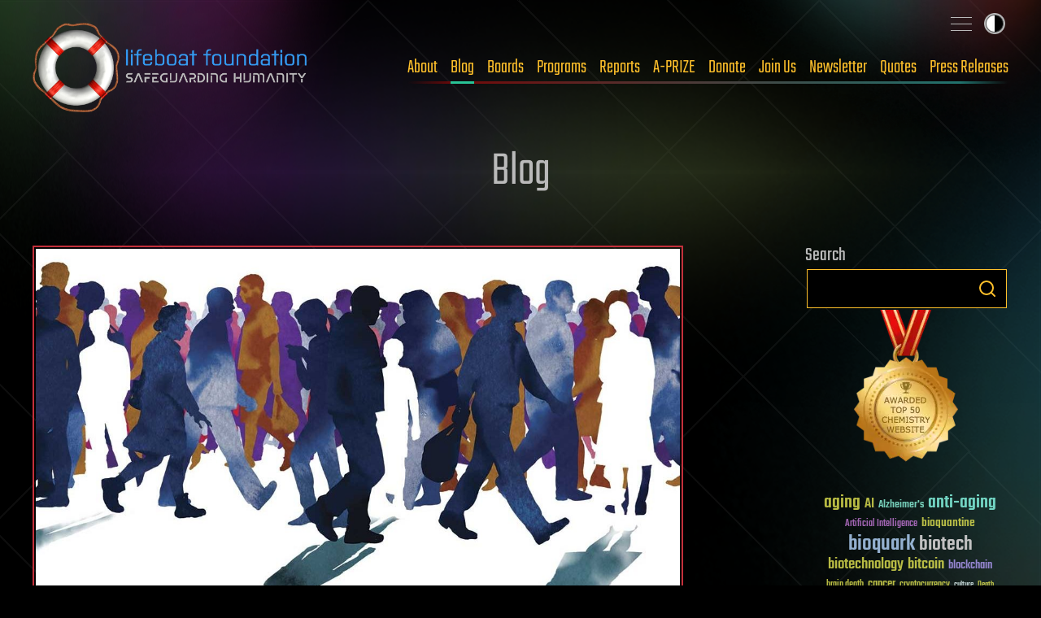

--- FILE ---
content_type: text/html; charset=UTF-8
request_url: https://lifeboat.com/blog/2016/08/shadow-worlds-have-we-seen-our-first-glimpse-of-dark-forces
body_size: 27492
content:
<!doctype html>
<html lang="en-US">

<head>
	<meta charset="UTF-8">
	<meta name="viewport" content="width=device-width, initial-scale=1">
	<meta property="og:site_name" content="Lifeboat News: The Blog">
	<link rel="canonical" href="https://lifeboat.com/blog/2016/08/shadow-worlds-have-we-seen-our-first-glimpse-of-dark-forces" />
	<meta property="og:url" content="https://lifeboat.com/blog/2016/08/shadow-worlds-have-we-seen-our-first-glimpse-of-dark-forces">

<meta property="og:image" content="https://lifeboat.com/blog.images/shadow-worlds-have-we-seen-our-first-glimpse-of-dark-forces.jpg" />
<meta property="og:description" content="The identity of the invisible stuff that holds galaxies together has long been a mystery. Now it might have been unmasked – and it’s not what we expected. Read more" />
<title>Shadow worlds: Have we seen our first glimpse of dark forces? &#8211; Lifeboat News: The Blog</title>
<meta property="og:title" content="Shadow worlds: Have we seen our first glimpse of dark forces? &#8211; Lifeboat News: The Blog" />
<meta property="twitter:title" content="Shadow worlds: Have we seen our first glimpse of dark forces? &#8211; Lifeboat News: The Blog" />
<meta property="og:type" content="article" />
<meta property="twitter:card" content="summary_large_image" />
<meta property="twitter:creator" content="@LifeboatHQ" />
<meta property="twitter:site" content="@LifeboatHQ" />
<meta property="twitter:description" content="The identity of the invisible stuff that holds galaxies together has long been a mystery. Now it might have been unmasked – and it’s not what we expected. Read more" />
<meta property="twitter:image" content="https://lifeboat.com/blog.images/shadow-worlds-have-we-seen-our-first-glimpse-of-dark-forces.jpg" />
<meta property="article:published_time" content="2016-08-26T10:48:17-05:00" />
<meta property="article:modified_time" content="2016-08-26T10:48:17-05:00" />
<meta name="publish_date" property="og:publish_date" content="2016-08-26T10:48:17-05:00" />
<meta property="og:updated_time" content="2016-08-26T10:48:17-05:00" />
<link rel='stylesheet' id='lifeboat-fonts-css' href='/fonts/fonts.css' media='all' />
<meta name='robots' content='max-image-preview:large' />
	<style>img:is([sizes="auto" i], [sizes^="auto," i]) { contain-intrinsic-size: 3000px 1500px }</style>
	<link rel="alternate" type="application/rss+xml" title="Lifeboat News: The Blog &raquo; Feed" href="https://lifeboat.com/blog/feed" />
<link rel="alternate" type="application/rss+xml" title="Lifeboat News: The Blog &raquo; Comments Feed" href="https://lifeboat.com/blog/comments/feed" />
<script>
window._wpemojiSettings = {"baseUrl":"https:\/\/s.w.org\/images\/core\/emoji\/16.0.1\/72x72\/","ext":".png","svgUrl":"https:\/\/s.w.org\/images\/core\/emoji\/16.0.1\/svg\/","svgExt":".svg","source":{"concatemoji":"https:\/\/lifeboat.com\/blog\/wp-includes\/js\/wp-emoji-release.min.js"}};
/*! This file is auto-generated */
!function(s,n){var o,i,e;function c(e){try{var t={supportTests:e,timestamp:(new Date).valueOf()};sessionStorage.setItem(o,JSON.stringify(t))}catch(e){}}function p(e,t,n){e.clearRect(0,0,e.canvas.width,e.canvas.height),e.fillText(t,0,0);var t=new Uint32Array(e.getImageData(0,0,e.canvas.width,e.canvas.height).data),a=(e.clearRect(0,0,e.canvas.width,e.canvas.height),e.fillText(n,0,0),new Uint32Array(e.getImageData(0,0,e.canvas.width,e.canvas.height).data));return t.every(function(e,t){return e===a[t]})}function u(e,t){e.clearRect(0,0,e.canvas.width,e.canvas.height),e.fillText(t,0,0);for(var n=e.getImageData(16,16,1,1),a=0;a<n.data.length;a++)if(0!==n.data[a])return!1;return!0}function f(e,t,n,a){switch(t){case"flag":return n(e,"\ud83c\udff3\ufe0f\u200d\u26a7\ufe0f","\ud83c\udff3\ufe0f\u200b\u26a7\ufe0f")?!1:!n(e,"\ud83c\udde8\ud83c\uddf6","\ud83c\udde8\u200b\ud83c\uddf6")&&!n(e,"\ud83c\udff4\udb40\udc67\udb40\udc62\udb40\udc65\udb40\udc6e\udb40\udc67\udb40\udc7f","\ud83c\udff4\u200b\udb40\udc67\u200b\udb40\udc62\u200b\udb40\udc65\u200b\udb40\udc6e\u200b\udb40\udc67\u200b\udb40\udc7f");case"emoji":return!a(e,"\ud83e\udedf")}return!1}function g(e,t,n,a){var r="undefined"!=typeof WorkerGlobalScope&&self instanceof WorkerGlobalScope?new OffscreenCanvas(300,150):s.createElement("canvas"),o=r.getContext("2d",{willReadFrequently:!0}),i=(o.textBaseline="top",o.font="600 32px Arial",{});return e.forEach(function(e){i[e]=t(o,e,n,a)}),i}function t(e){var t=s.createElement("script");t.src=e,t.defer=!0,s.head.appendChild(t)}"undefined"!=typeof Promise&&(o="wpEmojiSettingsSupports",i=["flag","emoji"],n.supports={everything:!0,everythingExceptFlag:!0},e=new Promise(function(e){s.addEventListener("DOMContentLoaded",e,{once:!0})}),new Promise(function(t){var n=function(){try{var e=JSON.parse(sessionStorage.getItem(o));if("object"==typeof e&&"number"==typeof e.timestamp&&(new Date).valueOf()<e.timestamp+604800&&"object"==typeof e.supportTests)return e.supportTests}catch(e){}return null}();if(!n){if("undefined"!=typeof Worker&&"undefined"!=typeof OffscreenCanvas&&"undefined"!=typeof URL&&URL.createObjectURL&&"undefined"!=typeof Blob)try{var e="postMessage("+g.toString()+"("+[JSON.stringify(i),f.toString(),p.toString(),u.toString()].join(",")+"));",a=new Blob([e],{type:"text/javascript"}),r=new Worker(URL.createObjectURL(a),{name:"wpTestEmojiSupports"});return void(r.onmessage=function(e){c(n=e.data),r.terminate(),t(n)})}catch(e){}c(n=g(i,f,p,u))}t(n)}).then(function(e){for(var t in e)n.supports[t]=e[t],n.supports.everything=n.supports.everything&&n.supports[t],"flag"!==t&&(n.supports.everythingExceptFlag=n.supports.everythingExceptFlag&&n.supports[t]);n.supports.everythingExceptFlag=n.supports.everythingExceptFlag&&!n.supports.flag,n.DOMReady=!1,n.readyCallback=function(){n.DOMReady=!0}}).then(function(){return e}).then(function(){var e;n.supports.everything||(n.readyCallback(),(e=n.source||{}).concatemoji?t(e.concatemoji):e.wpemoji&&e.twemoji&&(t(e.twemoji),t(e.wpemoji)))}))}((window,document),window._wpemojiSettings);
</script>
<style id='wp-emoji-styles-inline-css'>

	img.wp-smiley, img.emoji {
		display: inline !important;
		border: none !important;
		box-shadow: none !important;
		height: 1em !important;
		width: 1em !important;
		margin: 0 0.07em !important;
		vertical-align: -0.1em !important;
		background: none !important;
		padding: 0 !important;
	}
</style>
<link rel='stylesheet' id='wp-block-library-css' href='https://lifeboat.com/blog/wp-includes/css/dist/block-library/style.min.css' media='all' />
<style id='classic-theme-styles-inline-css'>
/*! This file is auto-generated */
.wp-block-button__link{color:#fff;background-color:#32373c;border-radius:9999px;box-shadow:none;text-decoration:none;padding:calc(.667em + 2px) calc(1.333em + 2px);font-size:1.125em}.wp-block-file__button{background:#32373c;color:#fff;text-decoration:none}
</style>
<style id='global-styles-inline-css'>
:root{--wp--preset--aspect-ratio--square: 1;--wp--preset--aspect-ratio--4-3: 4/3;--wp--preset--aspect-ratio--3-4: 3/4;--wp--preset--aspect-ratio--3-2: 3/2;--wp--preset--aspect-ratio--2-3: 2/3;--wp--preset--aspect-ratio--16-9: 16/9;--wp--preset--aspect-ratio--9-16: 9/16;--wp--preset--color--black: #000000;--wp--preset--color--cyan-bluish-gray: #abb8c3;--wp--preset--color--white: #ffffff;--wp--preset--color--pale-pink: #f78da7;--wp--preset--color--vivid-red: #cf2e2e;--wp--preset--color--luminous-vivid-orange: #ff6900;--wp--preset--color--luminous-vivid-amber: #fcb900;--wp--preset--color--light-green-cyan: #7bdcb5;--wp--preset--color--vivid-green-cyan: #00d084;--wp--preset--color--pale-cyan-blue: #8ed1fc;--wp--preset--color--vivid-cyan-blue: #0693e3;--wp--preset--color--vivid-purple: #9b51e0;--wp--preset--gradient--vivid-cyan-blue-to-vivid-purple: linear-gradient(135deg,rgba(6,147,227,1) 0%,rgb(155,81,224) 100%);--wp--preset--gradient--light-green-cyan-to-vivid-green-cyan: linear-gradient(135deg,rgb(122,220,180) 0%,rgb(0,208,130) 100%);--wp--preset--gradient--luminous-vivid-amber-to-luminous-vivid-orange: linear-gradient(135deg,rgba(252,185,0,1) 0%,rgba(255,105,0,1) 100%);--wp--preset--gradient--luminous-vivid-orange-to-vivid-red: linear-gradient(135deg,rgba(255,105,0,1) 0%,rgb(207,46,46) 100%);--wp--preset--gradient--very-light-gray-to-cyan-bluish-gray: linear-gradient(135deg,rgb(238,238,238) 0%,rgb(169,184,195) 100%);--wp--preset--gradient--cool-to-warm-spectrum: linear-gradient(135deg,rgb(74,234,220) 0%,rgb(151,120,209) 20%,rgb(207,42,186) 40%,rgb(238,44,130) 60%,rgb(251,105,98) 80%,rgb(254,248,76) 100%);--wp--preset--gradient--blush-light-purple: linear-gradient(135deg,rgb(255,206,236) 0%,rgb(152,150,240) 100%);--wp--preset--gradient--blush-bordeaux: linear-gradient(135deg,rgb(254,205,165) 0%,rgb(254,45,45) 50%,rgb(107,0,62) 100%);--wp--preset--gradient--luminous-dusk: linear-gradient(135deg,rgb(255,203,112) 0%,rgb(199,81,192) 50%,rgb(65,88,208) 100%);--wp--preset--gradient--pale-ocean: linear-gradient(135deg,rgb(255,245,203) 0%,rgb(182,227,212) 50%,rgb(51,167,181) 100%);--wp--preset--gradient--electric-grass: linear-gradient(135deg,rgb(202,248,128) 0%,rgb(113,206,126) 100%);--wp--preset--gradient--midnight: linear-gradient(135deg,rgb(2,3,129) 0%,rgb(40,116,252) 100%);--wp--preset--font-size--small: 13px;--wp--preset--font-size--medium: 20px;--wp--preset--font-size--large: 36px;--wp--preset--font-size--x-large: 42px;--wp--preset--spacing--20: 0.44rem;--wp--preset--spacing--30: 0.67rem;--wp--preset--spacing--40: 1rem;--wp--preset--spacing--50: 1.5rem;--wp--preset--spacing--60: 2.25rem;--wp--preset--spacing--70: 3.38rem;--wp--preset--spacing--80: 5.06rem;--wp--preset--shadow--natural: 6px 6px 9px rgba(0, 0, 0, 0.2);--wp--preset--shadow--deep: 12px 12px 50px rgba(0, 0, 0, 0.4);--wp--preset--shadow--sharp: 6px 6px 0px rgba(0, 0, 0, 0.2);--wp--preset--shadow--outlined: 6px 6px 0px -3px rgba(255, 255, 255, 1), 6px 6px rgba(0, 0, 0, 1);--wp--preset--shadow--crisp: 6px 6px 0px rgba(0, 0, 0, 1);}:where(.is-layout-flex){gap: 0.5em;}:where(.is-layout-grid){gap: 0.5em;}body .is-layout-flex{display: flex;}.is-layout-flex{flex-wrap: wrap;align-items: center;}.is-layout-flex > :is(*, div){margin: 0;}body .is-layout-grid{display: grid;}.is-layout-grid > :is(*, div){margin: 0;}:where(.wp-block-columns.is-layout-flex){gap: 2em;}:where(.wp-block-columns.is-layout-grid){gap: 2em;}:where(.wp-block-post-template.is-layout-flex){gap: 1.25em;}:where(.wp-block-post-template.is-layout-grid){gap: 1.25em;}.has-black-color{color: var(--wp--preset--color--black) !important;}.has-cyan-bluish-gray-color{color: var(--wp--preset--color--cyan-bluish-gray) !important;}.has-white-color{color: var(--wp--preset--color--white) !important;}.has-pale-pink-color{color: var(--wp--preset--color--pale-pink) !important;}.has-vivid-red-color{color: var(--wp--preset--color--vivid-red) !important;}.has-luminous-vivid-orange-color{color: var(--wp--preset--color--luminous-vivid-orange) !important;}.has-luminous-vivid-amber-color{color: var(--wp--preset--color--luminous-vivid-amber) !important;}.has-light-green-cyan-color{color: var(--wp--preset--color--light-green-cyan) !important;}.has-vivid-green-cyan-color{color: var(--wp--preset--color--vivid-green-cyan) !important;}.has-pale-cyan-blue-color{color: var(--wp--preset--color--pale-cyan-blue) !important;}.has-vivid-cyan-blue-color{color: var(--wp--preset--color--vivid-cyan-blue) !important;}.has-vivid-purple-color{color: var(--wp--preset--color--vivid-purple) !important;}.has-black-background-color{background-color: var(--wp--preset--color--black) !important;}.has-cyan-bluish-gray-background-color{background-color: var(--wp--preset--color--cyan-bluish-gray) !important;}.has-white-background-color{background-color: var(--wp--preset--color--white) !important;}.has-pale-pink-background-color{background-color: var(--wp--preset--color--pale-pink) !important;}.has-vivid-red-background-color{background-color: var(--wp--preset--color--vivid-red) !important;}.has-luminous-vivid-orange-background-color{background-color: var(--wp--preset--color--luminous-vivid-orange) !important;}.has-luminous-vivid-amber-background-color{background-color: var(--wp--preset--color--luminous-vivid-amber) !important;}.has-light-green-cyan-background-color{background-color: var(--wp--preset--color--light-green-cyan) !important;}.has-vivid-green-cyan-background-color{background-color: var(--wp--preset--color--vivid-green-cyan) !important;}.has-pale-cyan-blue-background-color{background-color: var(--wp--preset--color--pale-cyan-blue) !important;}.has-vivid-cyan-blue-background-color{background-color: var(--wp--preset--color--vivid-cyan-blue) !important;}.has-vivid-purple-background-color{background-color: var(--wp--preset--color--vivid-purple) !important;}.has-black-border-color{border-color: var(--wp--preset--color--black) !important;}.has-cyan-bluish-gray-border-color{border-color: var(--wp--preset--color--cyan-bluish-gray) !important;}.has-white-border-color{border-color: var(--wp--preset--color--white) !important;}.has-pale-pink-border-color{border-color: var(--wp--preset--color--pale-pink) !important;}.has-vivid-red-border-color{border-color: var(--wp--preset--color--vivid-red) !important;}.has-luminous-vivid-orange-border-color{border-color: var(--wp--preset--color--luminous-vivid-orange) !important;}.has-luminous-vivid-amber-border-color{border-color: var(--wp--preset--color--luminous-vivid-amber) !important;}.has-light-green-cyan-border-color{border-color: var(--wp--preset--color--light-green-cyan) !important;}.has-vivid-green-cyan-border-color{border-color: var(--wp--preset--color--vivid-green-cyan) !important;}.has-pale-cyan-blue-border-color{border-color: var(--wp--preset--color--pale-cyan-blue) !important;}.has-vivid-cyan-blue-border-color{border-color: var(--wp--preset--color--vivid-cyan-blue) !important;}.has-vivid-purple-border-color{border-color: var(--wp--preset--color--vivid-purple) !important;}.has-vivid-cyan-blue-to-vivid-purple-gradient-background{background: var(--wp--preset--gradient--vivid-cyan-blue-to-vivid-purple) !important;}.has-light-green-cyan-to-vivid-green-cyan-gradient-background{background: var(--wp--preset--gradient--light-green-cyan-to-vivid-green-cyan) !important;}.has-luminous-vivid-amber-to-luminous-vivid-orange-gradient-background{background: var(--wp--preset--gradient--luminous-vivid-amber-to-luminous-vivid-orange) !important;}.has-luminous-vivid-orange-to-vivid-red-gradient-background{background: var(--wp--preset--gradient--luminous-vivid-orange-to-vivid-red) !important;}.has-very-light-gray-to-cyan-bluish-gray-gradient-background{background: var(--wp--preset--gradient--very-light-gray-to-cyan-bluish-gray) !important;}.has-cool-to-warm-spectrum-gradient-background{background: var(--wp--preset--gradient--cool-to-warm-spectrum) !important;}.has-blush-light-purple-gradient-background{background: var(--wp--preset--gradient--blush-light-purple) !important;}.has-blush-bordeaux-gradient-background{background: var(--wp--preset--gradient--blush-bordeaux) !important;}.has-luminous-dusk-gradient-background{background: var(--wp--preset--gradient--luminous-dusk) !important;}.has-pale-ocean-gradient-background{background: var(--wp--preset--gradient--pale-ocean) !important;}.has-electric-grass-gradient-background{background: var(--wp--preset--gradient--electric-grass) !important;}.has-midnight-gradient-background{background: var(--wp--preset--gradient--midnight) !important;}.has-small-font-size{font-size: var(--wp--preset--font-size--small) !important;}.has-medium-font-size{font-size: var(--wp--preset--font-size--medium) !important;}.has-large-font-size{font-size: var(--wp--preset--font-size--large) !important;}.has-x-large-font-size{font-size: var(--wp--preset--font-size--x-large) !important;}
:where(.wp-block-post-template.is-layout-flex){gap: 1.25em;}:where(.wp-block-post-template.is-layout-grid){gap: 1.25em;}
:where(.wp-block-columns.is-layout-flex){gap: 2em;}:where(.wp-block-columns.is-layout-grid){gap: 2em;}
:root :where(.wp-block-pullquote){font-size: 1.5em;line-height: 1.6;}
</style>
<link rel='stylesheet' id='new-smileys-css' href='https://lifeboat.com/blog/wp-content/plugins/new-smileys-master/new-smileys.css' media='all' />
<link rel='stylesheet' id='lifeboat-style-css' href='https://lifeboat.com/css/all.css' media='all' />
<script src="https://lifeboat.com/blog/wp-content/plugins/stop-user-enumeration/frontend/js/frontend.js" id="stop-user-enumeration-js" defer data-wp-strategy="defer"></script>
<script src="https://lifeboat.com/js/micromodal-min.js" id="lifeboat-micromodal-js"></script>
<script src="https://lifeboat.com/js/blog-min.js" id="lifeboat-blog-js"></script>
<link rel="https://api.w.org/" href="https://lifeboat.com/blog/wp-json/" /><link rel="alternate" title="JSON" type="application/json" href="https://lifeboat.com/blog/wp-json/wp/v2/posts/29407" /><link rel="EditURI" type="application/rsd+xml" title="RSD" href="https://lifeboat.com/blog/xmlrpc.php?rsd" />
<meta name="generator" content="WordPress 6.8.2" />
<link rel="canonical" href="https://lifeboat.com/blog/2016/08/shadow-worlds-have-we-seen-our-first-glimpse-of-dark-forces" />
<link rel='shortlink' href='https://lifeboat.com/blog/?p=29407' />
<link rel="alternate" title="oEmbed (JSON)" type="application/json+oembed" href="https://lifeboat.com/blog/wp-json/oembed/1.0/embed?url=https%3A%2F%2Flifeboat.com%2Fblog%2F2016%2F08%2Fshadow-worlds-have-we-seen-our-first-glimpse-of-dark-forces" />
<link rel="alternate" title="oEmbed (XML)" type="text/xml+oembed" href="https://lifeboat.com/blog/wp-json/oembed/1.0/embed?url=https%3A%2F%2Flifeboat.com%2Fblog%2F2016%2F08%2Fshadow-worlds-have-we-seen-our-first-glimpse-of-dark-forces&#038;format=xml" />
<script>
       window.addEventListener('load', function() {
           var width = window.innerWidth;
           document.cookie = 'screen_width=' + width;
       });
   </script> 
</head>

<body class="wp-singular post-template-default single single-post postid-29407 single-format-standard wp-theme-lifeboat inner wp no-sidebar">
		<div id="page" class="site-wrap">
		<a class="skip-link screen-reader-text" href="#primary">Skip to content</a>

		<header class="site-head">
			<div class="wrapper">
				<div class="site-head__inner">
					<a href="/" aria-label="Lifeboat Foundation - home" class="site-head__brand">Lifeboat Foundation: Safeguarding Humanity</a>
					<nav class="nav | site-head__nav | font-sans" aria-label="Primary">
						<ul class="nav__list">
							<li><a href="/ex/about">About</a> </li>
							<li><a href="/blog" data-state="active">Blog</a> </li>
							<li><a href="/ex/boards">Boards</a> </li>
							<li><a href="/ex/programs">Programs</a> </li>
							<li><a href="/ex/reports">Reports</a> </li>
							<li><a href="/ex/a-prize">A-PRIZE</a> </li>
							<li><a href="/ex/donate">Donate</a> </li>
							<li><a href="/ex/join.us">Join Us</a> </li>
							<li><a href="/newsletter.cgi">Newsletter</a> </li>
							<li><a href="/ex/quotes">Quotes</a> </li>
							<li><a href="/ex/press.releases">Press Releases</a> </li>
						</ul>
					</nav>
				</div>
				<input type="checkbox" id="sitemap-toggler" class="visually-hidden">
				<label for="sitemap-toggler"><span>Toggle sitemap</span></label>
				<nav aria-label="Secondary" class="nav | site-head__nav-secondary">
					<div>
						<h2>Lifeboat Foundation <strong>Sitemap</strong></h2>
						<form method="GET" name="GoogleForm" autocomplete="off" action="https://www.google.com/search"> <input
                                                type="hidden" name="ie" value="UTF-8"> <input type="hidden" name="oe" value="UTF-8"> <input type="hidden"
                                                name="domains" value="lifeboat.com"> <input type="hidden" name="sitesearch" value="lifeboat.com"> <input
                                                type="text" name="q" id="search_text" placeholder="Search"> <button type="submit" name="btnG">
						<svg class="icon-search" data-name="Layer 1" xmlns="http://www.w3.org/2000/svg" viewBox="0 0 20 20">
									<defs>
										<style>
											.cls-1 {
												fill: none;
												stroke: #000;
												stroke-linecap: round;
												stroke-linejoin: round;
												stroke-width: 2px;
											}
										</style>
									</defs>
									<title>icon-search</title>
									<circle class="cls-1" cx="8.5" cy="8.5" r="7.5"></circle>
									<line class="cls-1" x1="19" y1="19" x2="13.8" y2="13.8"></line>
								</svg></button> </form>
					</div>
					<ul class="site-map">
						<li class="main-areas">
							<div>
								<h3>Main Areas</h3>
								<ul>
									<li><a href="/">Home</a></li>
									<li><a href="/ex/about">About</a></li>
									<li><a href="/ex/boards">Boards</a></li>
									<li><a href="/blog">Blog</a></li>
									<li><a href="/ex/programs">Programs</a></li>
									<li><a href="/ex/reports">Reports</a></li>
									<li><a href="/ex/a-prize">A-PRIZE</a></li>
									<li><a href="/ex/donate">Donate</a></li>
									<li><a href="/ex/join.us">Join Us</a></li>
									<li><a href="/newsletter.cgi">Newsletter</a></li>
									<li><a href="/ex/quotes">Quotes</a></li>
									<li><a href="/store">Store</a></li>
									<li><a href="/ex/press.releases">Press Releases</a></li>
								</ul>
							</div>
						</li>
						<li class="current-programs">
							<div>
								<h3>Current Programs</h3>
								<ul>
									<li><a href="/ex/aishield">AIShield</a></li>
									<li><a href="/ex/asteroidshield">AsteroidShield</a></li>
									<li><a href="/ex/bioshield">BioShield</a></li>
									<li><a href="/ex/infopreserver">InfoPreserver</a></li>
									<li><a href="/ex/internetshield">InternetShield</a></li>
									<li><a href="/ex/lifepreserver">LifePreserver</a></li>
									<li><a href="/ex/lifeshieldbunkers">LifeShield Bunkers</a></li>
									<li><a href="/ex/nanoshield">NanoShield</a></li>
									<li><a href="/ex/scientificfreedomshield">ScientificFreedomShield</a></li>
									<li><a href="/ex/securitypreserver">SecurityPreserver</a></li>
									<li><a href="/ex/spacehabitats">Space Habitats</a></li>
									<li><a href="/ex/x-risks-network">X-Risks Network</a></li>
								</ul>
							</div>
						</li>
						<li class="cool-places">
							<div>
								<h3>Cool Places</h3>
								<ul>
									<li><a href="/ex/arki">Ark I</a></li>
									<li><a href="/ex/blue.beauty">Blue Beauty</a></li>
									<li><a href="/ex/em">EM Launch</a></li>
									<li><a href="/ex/getas">GETAS</a></li>
									<li><a href="/ex/song">Official Song</a></li>
								</ul>
							</div>
						</li>
						<li class="working-together">
							<div>
								<h3>Working Together</h3>
								<ul>
									<li><a href="/ex/a-500">A-500</a></li>
									<li><a href="/ex/banners">Banners</a></li>
									<li><a href="/ex/fight.aids">FightAIDS@Home</a></li>
									<li><a href="/ex/folding.home">Folding@Home</a></li>
									<li><a href="/ex/forums">Forums</a></li>
									<li><a href="/ex/500">Lifeboat 500</a></li>
									<li><a href="/ex/links">Links</a></li>
									<li><a href="/ex/openings">Openings</a></li>
									<li><a href="/ex/spokesperson">Outreach</a></li>
									<li><a href="/ex/partnerships">Partnerships</a></li>
									<li><a href="/ex/rosetta.home">Rosetta@Home</a></li>
									<li><a href="/ex/volunteer">Volunteer Work</a></li>
								</ul>
							</div>
						</li>
						<li class="about-us">
							<div>
								<h3>About Us</h3>
								<ul>
									<li><a href="/ex/bitcoin">Bitcoin Endowment Fund</a></li>
									<li><a href="/ex/boards">Boards</a></li>
									<li><a href="/ex/directors">Board of Directors</a></li>
									<li><a href="/ex/contact.us">Contact Us</a></li>
									<li><a href="/ex/donor.date.list">Donor List</a></li>
									<li><a href="/ex/faq">FAQ</a></li>
									<li><a href="/ex/finances">Finances</a></li>
									<li><a href="/ex/guardian.award">Guardian Award</a></li>
									<li><a href="/ex/ai">Interactive Friendly AI</a></li>
									<li><a href="/ex/logo">Logo</a></li>
									<li><a href="/ex/mission.statement">Mission Statement</a></li>
									<li><a href="/ex/procedures">Procedures</a></li>
									<li><a href="/ex/staff">Staff</a></li>
									<li><a href="/ex/supplemental.faq">Supplemental FAQ</a></li>
									<li><a href="/ex/timeline">Timeline</a></li>
								</ul>
							</div>
						</li>
						<li class="more-programs">
							<div>
								<h3>More Programs</h3>
								<ul>
									<li><a href="/ex/alienshield">AlienShield</a></li>
									<li><a href="/ex/antimattershield">AntimatterShield</a></li>
									<li><a href="/ex/biopreserver">BioPreserver</a></li>
									<li><a href="/ex/blackholeshield">BlackHoleShield</a></li>
									<li><a href="/ex/climateshield">ClimateShield</a></li>
									<li><a href="/ex/commpreserver">CommPreserver</a></li>
									<li><a href="/ex/energypreserver">EnergyPreserver</a></li>
									<li><a href="/ex/gammarayshield">GammaRayShield</a></li>
									<li><a href="/ex/neuroethicsshield">NeuroethicsShield</a></li>
									<li><a href="/ex/nuclearshield">NuclearShield</a></li>
									<li><a href="/ex/particleacceleratorshield">ParticleAcceleratorShield</a></li>
									<li><a href="/ex/personalitypreserver">PersonalityPreserver</a></li>
									<li><a href="/ex/seedpreserver">SeedPreserver</a></li>
									<li><a href="/ex/sunshield">SunShield</a></li>
								</ul>
							</div>
						</li>
						<li class="educational">
							<div>
								<h3>Educational</h3>
								<ul>
									<li><a href="/ex/alexa">Alexa</a></li>
									<li><a href="/ex/books">Books</a></li>
									<li><a href="/ex/brochure">Brochure</a></li>
									<li><a href="/ex/coursework">Coursework</a></li>
									<li><a href="/ex/educational.videos">Educational Videos</a></li>
									<li><a href="/ex/fellows">Fellows</a></li>
									<li><a href="/ex/grants">Grants</a></li>
									<li><a href="/ex/interviews">Interviews</a></li>
									<li><a href="/ex/press.releases">Press Releases</a></li>
									<li><a href="/ex/resources">Resources</a></li>
									<li><a href="/ex/rss">RSS Tutorial</a></li>
									<li><a href="/ex/scholarship.info">Scholarships</a></li>
									<li><a href="https://x.com/LifeboatHQ">Twitter Feed</a></li>
									<li><a href="/ex/university.outreach">University Outreach</a></li>
									<li><a href="/ex/videos">Videos</a></li>
									<li><a href="/ex/whats.new">What's New</a></li>
									<li><a href="/ex/world.news">World News</a></li>
								</ul>
							</div>
						</li>
						<li class="misc">
							<div>
								<h3>Misc</h3>
								<ul>
									<li><a href="/ex/counterterrorism">Counterterrorism</a></li>
									<li><a href="https://italian.lifeboat.com/">Italian</a></li>
									<li><a href="/ex/legal">Legal</a></li>
									<li><a href="/ex/media">Media</a></li>
									<li><a href="/ex/vendor">Member Verification</a></li>
									<li><a href="/ex/services.cgi">Membership Benefits</a></li>
									<li><a href="/ex/privacy.policy">Privacy</a></li>
									<li><a href="https://russian.lifeboat.com/">Russian</a></li>
									<li><a href="/ex/vip">VIP</a></li>
								</ul>
							</div>
							<div>
								<p class="fund-campaigns">
									<a href="http://www.indiegogo.com/lifeboatfoundation"><svg class="logo-indiegogo" xmlns="http://www.w3.org/2000/svg" viewBox="0 0 600 85.5">
											<defs>
												<style>
													.cls-1 {
														fill: #e51075;
													}
												</style>
											</defs>
											<title>logo-indiegogo</title>
											<path class="cls-1" d="M0,1.1H22.8V84.5H0ZM81.2,39.6h.3V1h21.8V84.4h-21L56.1,41.1h-.3V84.4H34.1V1h24Zm78.9,3.2c0-20.9-5.9-21.5-15.6-21.5h-7V65.2h8c8.5,0,14.6-1.4,14.6-22.4ZM114.7,1.1H143c27.2,0,40.2,7.2,40.2,41.6,0,35.1-12.8,41.7-39.9,41.7H114.6C114.7,84.4,114.7,1.1,114.7,1.1Zm76.7,0h22.8V84.5H191.4V1.1ZM402.7,65.7c12.4,0,14.2-8.4,14.2-22.2,0-13.6-1.7-22.1-14.2-22.1s-14.3,8.4-14.3,22C388.4,57.3,390.2,65.7,402.7,65.7Zm0-65.7C434.5,0,440,20.4,440,42.8s-5.6,42.6-37.3,42.6S365.3,65,365.3,42.8C365.3,20.4,370.9,0,402.7,0Zm160,65.7c12.4,0,14.2-8.4,14.2-22.2,0-13.6-1.7-22.1-14.2-22.1s-14.3,8.4-14.3,22C548.4,57.3,550.1,65.7,562.7,65.7Zm0-65.7C594.5,0,600,20.4,600,42.8s-5.6,42.6-37.3,42.6S525.2,65,525.2,42.8C525.2,20.4,530.9,0,562.7,0ZM321.5,52.3,324,34.2h33.1V84.5h-21a69.68,69.68,0,0,1-12.9,1c-28,0-34.9-17.4-34.9-42.6C288.3,14,297.8.1,327.2.1c10.6,0,20.1,2.7,26.5,6.8L341.5,25.5a30.72,30.72,0,0,0-15.3-3.8c-9,0-15,2.4-15,21.9,0,18.8,3.6,23.5,14.1,23.5,11.2,0,10.9-4.1,10.9-13.3V52.3Zm160,0L484,34.2h33.1V84.5h-21a69.68,69.68,0,0,1-12.9,1c-28,0-34.9-17.4-34.9-42.6C448.3,14,457.8.1,487.2.1c10.6,0,20,2.7,26.5,6.8L501.5,25.5a30.72,30.72,0,0,0-15.3-3.8c-9,0-15,2.4-15,21.9,0,18.8,3.6,23.5,14.1,23.5,11.2,0,10.9-4.1,10.9-13.3V52.3ZM282.3,21.4H248V32.3h25.3l-2.8,19.8H247.9V64.6h34.3V84.4H225.6V1h56.7Z"></path>
										</svg></a>
									<a href="http://www.kickstarter.com/profile/lifeboatfoundation"><svg class="logo-kickstarter" data-name="Layer 1" xmlns="http://www.w3.org/2000/svg" viewBox="0 0 1643.42 191.99">
											<defs>
												<style>
													.cls-1 {
														fill: #141d10;
													}

													.cls-2 {
														fill: #7bc043;
													}
												</style>
											</defs>
											<title>logo-kickstarter</title>
											<g>
												<path class="cls-1" d="M60,66.57l33.88-49.1Q103.54,3.61,118.74,3.6a29.82,29.82,0,0,1,21.48,8.81,28.34,28.34,0,0,1,9.07,21.08,27.45,27.45,0,0,1-4.8,16L113.94,93.92l37.35,47.37a25.83,25.83,0,0,1,5.61,16.54,29.76,29.76,0,0,1-8.81,21.55,28.76,28.76,0,0,1-21.35,9q-13.74,0-20.94-8.94L60,122.34v31.49q0,13.48-4.67,20.95-8.55,13.6-24.82,13.6-14.81,0-23-10Q0,169.17,0,154V37.22q0-14.4,7.74-23.74Q15.87,3.61,30.15,3.6a29.54,29.54,0,0,1,22.68,9.88,25.09,25.09,0,0,1,6.41,11.07Q60,28,60,37.49Zm168.3-25.74v113q0,14.68-7.6,24.15-8.15,10.41-22.55,10.4a29.28,29.28,0,0,1-22.28-9.73q-7.6-8.15-7.6-24.82v-113q0-18.94,7.6-27.49,8.67-9.73,22.28-9.74t22.28,9.61Q228.35,22,228.34,40.83ZM336.39,0q33.21-.13,61.1,22.28,21.88,17.61,21.88,36.42,0,16-13.34,24.82a29.25,29.25,0,0,1-16.55,5.07,29.94,29.94,0,0,1-14-3.47q-2.81-1.47-13.88-13.48a35.28,35.28,0,0,0-50.76-.86,34.84,34.84,0,0,0-10.08,25.28,34.67,34.67,0,0,0,10.08,25.15,33.33,33.33,0,0,0,24.88,10.34q12.27,0,22.81-8.27,6.54-6.27,12.94-12.54,6.94-6,17.61-6a29.75,29.75,0,0,1,21.28,8.61,27.78,27.78,0,0,1,9,20.88q0,16.68-19.61,33.75-27.5,24-63.51,24a95.92,95.92,0,0,1-42-9.48,94.57,94.57,0,0,1-39.69-35.29,93.23,93.23,0,0,1-14.74-50.9q0-41.34,30.69-70.43Q297.55.26,336.39,0ZM490.48,66.57l33.89-49.1Q534,3.61,549.19,3.6a29.82,29.82,0,0,1,21.48,8.81,28.34,28.34,0,0,1,9.07,21.08,27.45,27.45,0,0,1-4.8,16L544.39,93.92l37.35,47.37a25.83,25.83,0,0,1,5.61,16.54,29.76,29.76,0,0,1-8.81,21.55,28.76,28.76,0,0,1-21.35,9q-13.74,0-20.94-8.94l-45.77-57.1v31.49q0,13.48-4.67,20.95-8.54,13.6-24.81,13.6-14.81,0-22.95-10-7.6-9.21-7.6-24.42V37.22q0-14.4,7.74-23.74,8.13-9.87,22.41-9.88a29.54,29.54,0,0,1,22.68,9.88,25,25,0,0,1,6.4,11.07q.81,3.47.8,12.94Z"></path>
												<path class="cls-2" d="M624.91,118.21q10,0,21.35,8.8,14.15,11.08,19.35,11.07,7.74,0,7.73-8,0-4.4-4.53-7.47-2.4-1.6-26.95-10.27Q601.71,98.2,601.7,60q0-28.81,21.21-45.49Q641.45,0,668.81,0q23.61,0,41.09,11.27t17.48,29q0,10.68-6.61,17.81t-17.14,7.14q-11.07,0-24.55-10.54-8.4-6.53-12.67-6.53-7.33,0-7.34,7.2,0,6.81,18.14,12.41Q702.31,75.66,716,87q18.27,15.21,18.28,42.69,0,29.9-20.55,46.7Q694.69,192,664.14,192t-50.57-16.28q-16-12.94-16-30.29a26,26,0,0,1,7.88-19.34A27.15,27.15,0,0,1,624.91,118.21ZM785.55,60.84H769.67q-13.21,0-21.88-7.2Q738.58,45.9,738.58,33a28.27,28.27,0,0,1,4.34-14.88A24.52,24.52,0,0,1,754.13,7.94q6.87-3,32.62-3h60.57q22.27,0,28.82,2.67a24.49,24.49,0,0,1,11.67,10.07,27.84,27.84,0,0,1,4.47,15q0,12.41-9.87,21.62-7.06,6.52-23.08,6.53H845.58v90.72q0,14.82-5.07,22.95-8.53,13.61-24.68,13.61T791,175.71q-5.47-7.74-5.47-23.48Zm146,102.6q-4.28,10.13-8.81,15.07a28.79,28.79,0,0,1-22,9.87q-15.88,0-24.68-12.81a29.49,29.49,0,0,1-5.21-17.07,37.34,37.34,0,0,1,3.74-15.88l57-121.27Q939.78,3.6,959.12,3.6q19.62,0,28.15,18.28l57.51,122.21a33.88,33.88,0,0,1,3.47,14.54,30,30,0,0,1-30.16,29.75q-11.61,0-19.34-7.2-5.75-5.33-11.48-17.74Zm249.42-46.57,14.13,22.68a36.5,36.5,0,0,1,5.88,19.48,27.84,27.84,0,0,1-8.74,21,29.88,29.88,0,0,1-21.41,8.33q-16.29,0-24.69-13.87L1121,133.42V158.1a30.08,30.08,0,0,1-8.34,21.48,27.7,27.7,0,0,1-21,8.8q-15.48,0-23.48-11.07-7.2-9.74-7.2-25.62V39.49q0-34.54,37.22-34.55h38.16a61.34,61.34,0,0,1,35,10.87A64,64,0,0,1,1194.93,44a66.17,66.17,0,0,1,5.61,26.28Q1200.54,95,1180.93,116.87Zm71.34-56h-15.88q-13.2,0-21.87-7.2-9.21-7.74-9.21-20.68a28.35,28.35,0,0,1,4.33-14.88,24.52,24.52,0,0,1,11.21-10.14q6.87-3,32.62-3H1314q22.28,0,28.82,2.67a24.51,24.51,0,0,1,11.68,10.07,27.92,27.92,0,0,1,4.46,15q0,12.41-9.87,21.62-7.07,6.52-23.08,6.53h-13.74v90.72q0,14.82-5.07,22.95-8.54,13.61-24.68,13.61t-24.82-12.41q-5.48-7.74-5.47-23.48Zm178,69.91h27.28q16.92,0,25.17,6.94a26.73,26.73,0,0,1,9.72,21.34q0,13.35-9.74,21.62-7.61,6.4-25,6.4H1410.9q-16.55,0-22.68-2.53-12-4.94-15.87-16.15-2.41-7.2-2.4-23.61v-99c0-8.28.26-13.83.79-16.68a27.77,27.77,0,0,1,7.08-14.68,29.11,29.11,0,0,1,16.27-8.68q4.67-.78,19-.79h35.89q14.67,0,17.08.27,9.6.93,15.73,5.6,11,8.27,11,21.61,0,14.4-9.59,22-8.52,6.8-23.3,6.8h-29.55V73.65h23.55q10.37,0,17.16,5.47,7.18,5.86,7.19,16.14,0,21.75-26.48,21.75h-21.42Zm193.16-13.88,14.14,22.68a36.58,36.58,0,0,1,5.87,19.48,27.84,27.84,0,0,1-8.74,21,29.88,29.88,0,0,1-21.41,8.33q-16.29,0-24.68-13.87l-25.09-41.09V158.1a30.08,30.08,0,0,1-8.34,21.48,27.7,27.7,0,0,1-21,8.8q-15.48,0-23.48-11.07-7.2-9.74-7.2-25.62V39.49q0-34.54,37.22-34.55h38.15a61.33,61.33,0,0,1,35,10.87A64,64,0,0,1,1637.41,44,66.17,66.17,0,0,1,1643,70.31Q1643,95,1623.41,116.87Z"></path>
											</g>
										</svg></a>
								</p>
								<ul class="social">
									<li> <a href="https://www.facebook.com/groups/lifeboatfoundation" aria-label="Facebook"><svg class="icon-facebook" data-name="Layer 1" xmlns="http://www.w3.org/2000/svg" viewBox="0 0 114.32 125.82">
												<title>icon-facebook</title>
												<path d="M57.16,8a12,12,0,0,1,6,1.61l37.16,21.45a12,12,0,0,1,6,10.39V84.36a12,12,0,0,1-6,10.39L63.16,116.21a12,12,0,0,1-12,0L14,94.76A12,12,0,0,1,8,84.37V41.46a12,12,0,0,1,6-10.39L51.16,9.61a12,12,0,0,1,6-1.61m0-8a20,20,0,0,0-10,2.68L10,24.14A20,20,0,0,0,0,41.46v42.9a20,20,0,0,0,10,17.32l37.16,21.46a20,20,0,0,0,20,0l37.16-21.45a20,20,0,0,0,10-17.32V41.46a20,20,0,0,0-10-17.32L67.16,2.68A20,20,0,0,0,57.16,0Z"></path>
												<path d="M 70.2,66.6 72,55 H 60.8 v -7.6 c 0,-3.2 1.6,-6.3 6.6,-6.3 h 5.1 v -9.9 c 0,0 -4.6,-0.8 -9,-0.8 -9.3,0 -15.3,5.6 -15.3,15.7 V 55 H 38 V 66.6 H 48.2 V 94.7 H 60.8 V 66.6 Z"></path>
											</svg></a> </li>
									<li><a href="https://x.com/LifeboatHQ" aria-label="Twitter"><svg class="icon-twitter" data-name="Layer 1" xmlns="http://www.w3.org/2000/svg" viewBox="0 0 114.32 125.82">
												<title>icon-twitter</title>
												<path d="M57.16,8a12,12,0,0,1,6,1.61l37.16,21.45a12,12,0,0,1,6,10.39V84.36a12,12,0,0,1-6,10.39L63.16,116.21a12,12,0,0,1-12,0L14,94.76A12,12,0,0,1,8,84.37V41.46a12,12,0,0,1,6-10.39L51.16,9.61a12,12,0,0,1,6-1.61m0-8a20,20,0,0,0-10,2.68L10,24.14A20,20,0,0,0,0,41.46v42.9a20,20,0,0,0,10,17.32l37.16,21.46a20,20,0,0,0,20,0l37.16-21.45a20,20,0,0,0,10-17.32V41.46a20,20,0,0,0-10-17.32L67.16,2.68A20,20,0,0,0,57.16,0Z"></path>
												<path d="m 76.9,34.8 h 9.8 l -21.4,24.3 25,33.1 H 70.6 L 55.3,72.1 37.7,92.2 H 27.9 L 50.6,66.1 26.6,34.7 h 20.1 l 13.9,18.4 z m -3.4,51.7 h 5.4 l -35,-46.2 h -5.8 z"></path>
											</svg></a></li>
									<li><a href="https://www.linkedin.com/groups/35656" aria-label="LinkedIn"><svg class="icon-linkedin" data-name="Layer 1" xmlns="http://www.w3.org/2000/svg" viewBox="0 0 114.32 125.82">
												<title>icon-linkedin</title>
												<path d="M57.16,8a12,12,0,0,1,6,1.61l37.16,21.45a12,12,0,0,1,6,10.39V84.36a12,12,0,0,1-6,10.39L63.16,116.21a12,12,0,0,1-12,0L14,94.76A12,12,0,0,1,8,84.37V41.46a12,12,0,0,1,6-10.39L51.16,9.61a12,12,0,0,1,6-1.61m0-8a20,20,0,0,0-10,2.68L10,24.14A20,20,0,0,0,0,41.46v42.9a20,20,0,0,0,10,17.32l37.16,21.46a20,20,0,0,0,20,0l37.16-21.45a20,20,0,0,0,10-17.32V41.46a20,20,0,0,0-10-17.32L67.16,2.68A20,20,0,0,0,57.16,0Z"></path>
												<path d="M85.16,30.91h-56a4,4,0,0,0-4,4v56a4,4,0,0,0,4,4h56a4,4,0,0,0,4-4v-56A4,4,0,0,0,85.16,30.91Zm-40,54h-10v-30h10Zm-5-34a6,6,0,1,1,6-6A6,6,0,0,1,40.16,50.91Zm39,34h-10v-20c0-1.66-2.24-3-5-3-4,0-5,5.34-5,7v16h-10v-30h10v7c0-5,4.48-7,10-7a10,10,0,0,1,10,10Z"></path>
											</svg></a></li>
									<li><a href="https://youtube.com/LifeboatHQ" aria-label="YouTube"><svg class="icon-youtube" data-name="Layer 1" xmlns="http://www.w3.org/2000/svg" viewBox="0 0 114.32 125.82">
												<title>icon-yt</title>
												<path d="M57.16,8a12,12,0,0,1,6,1.61l37.16,21.45a12,12,0,0,1,6,10.39V84.36a12,12,0,0,1-6,10.39L63.16,116.21a12,12,0,0,1-12,0L14,94.76A12,12,0,0,1,8,84.37V41.46a12,12,0,0,1,6-10.39L51.16,9.61a12,12,0,0,1,6-1.61m0-8a20,20,0,0,0-10,2.68L10,24.14A20,20,0,0,0,0,41.46v42.9a20,20,0,0,0,10,17.32l37.16,21.46a20,20,0,0,0,20,0l37.16-21.45a20,20,0,0,0,10-17.32V41.46a20,20,0,0,0-10-17.32L67.16,2.68A20,20,0,0,0,57.16,0Z"></path>
  												<path d="m 95.2,48.8 c -0.9,-3.4 -3.6,-6.1 -7,-7 -6.2,-1.7 -31,-1.7 -31,-1.7 0,0 -24.8,0 -31,1.7 -3.4,0.9 -6.1,3.6 -7,7 -1.7,6.2 -1.7,16.1 -1.7,16.1 0,0 0,9.9 1.7,16.1 0.9,3.4 3.6,6.1 7,7 6.2,1.7 31,1.7 31,1.7 0,0 24.8,0 31,-1.7 3.4,-0.9 6.1,-3.6 7,-7 1.7,-6.2 1.7,-16.1 1.7,-16.1 0,0 0,-9.9 -1.7,-16.1 z m -46,26.5 V 51.5 l 21.7,11.9 z" />
											</svg></a></li>
									<li><a href="https://rumble.com/LifeboatHQ" aria-label="Rumble"><svg class="icon-rumble" data-name="Layer 1" xmlns="http://www.w3.org/2000/svg" viewBox="0 0 114.32 125.82">
												<title>icon-rumble</title>
												<path d="M57.16,8a12,12,0,0,1,6,1.61l37.16,21.45a12,12,0,0,1,6,10.39V84.36a12,12,0,0,1-6,10.39L63.16,116.21a12,12,0,0,1-12,0L14,94.76A12,12,0,0,1,8,84.37V41.46a12,12,0,0,1,6-10.39L51.16,9.61a12,12,0,0,1,6-1.61m0-8a20,20,0,0,0-10,2.68L10,24.14A20,20,0,0,0,0,41.46v42.9a20,20,0,0,0,10,17.32l37.16,21.46a20,20,0,0,0,20,0l37.16-21.45a20,20,0,0,0,10-17.32V41.46a20,20,0,0,0-10-17.32L67.16,2.68A20,20,0,0,0,57.16,0Z"></path>
												<path d="m 57.2,8 c 2.1,0 4.2,0.6 6,1.6 l 37.2,21.5 c 3.7,2.1 6,6.1 6,10.4 v 42.9 c 0,4.3 -2.3,8.2 -6,10.4 l -37.2,21.4 c -3.7,2.1 -8.3,2.1 -12,0 L 14,94.7 C 10.3,92.6 8,88.6 8,84.3 V 41.4 C 8,37.1 10.3,33.2 14,31 L 51.2,9.6 C 53,8.5 55.1,8 57.2,8 m 0,-8 c -3.5,0 -7,0.9 -10,2.7 L 10,24.1 C 3.8,27.7 0,34.3 0,41.4 v 42.9 c 0,7.1 3.8,13.7 10,17.3 l 37.2,21.5 c 6.2,3.6 13.8,3.6 20,0 l 37.2,-21.5 c 6.2,-3.6 10,-10.2 10,-17.3 V 41.4 c 0,-7.1 -3.8,-13.7 -10,-17.3 L 67.2,2.7 C 64.2,0.9 60.7,0 57.2,0 Z" />
		  										<path d="m 65.7,67.9 c 2.2,-1.8 2.2,-5.2 0,-7 C 62.5,58.3 59.1,56 55.4,54.2 52.8,53 50,54.7 49.6,57.6 c -0.6,4.5 -0.7,8.9 -0.3,13.2 0.3,2.9 3.1,4.7 5.7,3.6 3.8,-1.6 7.4,-3.8 10.7,-6.5 z M 82.3,55 c 4.9,5.3 4.9,13.5 0,18.9 C 73.9,83.1 63,89.7 50.9,92.7 44.5,94.3 37.9,90.5 36.1,84.1 32.4,71.6 33,57.5 36.5,45 c 1.9,-6.6 8,-10.7 14.4,-9.2 11.9,2.8 23,10 31.4,19.2 z" />
											</svg></a></li>
								</ul>
							</div>
						</li>
					</ul>
				</nav>
				<a role="presentation" id="theme-toggler" class="dark">Toggle light / dark theme</a>
			</div>
		</header>
		<div class="wrapper">
			<div class="inner-intro">
				<h1><a href="https://lifeboat.com/blog">Blog</a></h1>
			</div>
			<div class="inner-content mobile-reverse-order">

	<main id="primary" class="site-main">

		
<article id="post-29407" class="post-29407 post type-post status-publish format-standard hentry category-space">
  <figure class="entry-thumbnail">
    <a href="https://lifeboat.com/blog/2016/08/shadow-worlds-have-we-seen-our-first-glimpse-of-dark-forces" class="thumbnail-wrapper"><img src="https://lifeboat.com/blog.images/shadow-worlds-have-we-seen-our-first-glimpse-of-dark-forces.jpg" alt="" /></a>  </figure>
  <div class="entry-details">
    <header class="entry-header">
      <span class="posted-on"><time class="entry-date published updated" datetime="2016-08-26T10:48:17-05:00"><a href="https://lifeboat.com/blog/2016/08/shadow-worlds-have-we-seen-our-first-glimpse-of-dark-forces" rel="bookmark">Aug 26<br />2016</a></time></span>      <h1 class="entry-title">Shadow worlds: Have we seen our first glimpse of dark forces?</h1>    </header><!-- .entry-header -->
        <div class="entry-content">
      <p><a class="aligncenter blog-photo" href="https://lifeboat.com/blog.images/shadow-worlds-have-we-seen-our-first-glimpse-of-dark-forces.jpg"></a></p>
<p>The identity of the invisible stuff that holds galaxies together has long been a mystery. Now it might have been unmasked – and it’s not what we expected.</p>
<p><!-- Link: <a href="https://www.newscientist.com/article/mg23130880-100-shadow-worlds-have-we-seen-our-first-glimpse-of-dark-forces/">https://www.newscientist.com/article/mg23130880&#45;100-shad...rk-forces/</a> --></p>
          </div><!-- .entry-content -->
    <footer class="entry-footer">
              <div class="entry-meta">
          <p>Posted <span class="byline"> by <span class="author vcard"><a class="url fn n" href="https://lifeboat.com/blog/author/carse-peel">Carse Peel</a></span></span> <span class="cat-links">in <a href="https://lifeboat.com/blog/category/space" rel="category tag">space</a></span></p>
        </div><!-- .entry-meta -->
            <div class='more-link-wrapper'><a class='button secondary more-link' href="https://www.newscientist.com/article/mg23130880-100-shadow-worlds-have-we-seen-our-first-glimpse-of-dark-forces/">Read more</a></div>    </footer>
  </div>
</article><!-- #post-29407 -->

	</main><!-- #main -->


<aside id="secondary" class="widget-area">
            <div class="widget search">
              <h4>Search</h4>
              <form action="https://lifeboat.com/blog" method="get">
               <fieldset>
                  <input type="text" name="s" />
                  <button type="submit">Search</button>
               </fieldset>
              </form>
            </div>

	<div class="widget chemistry">
		<a href="https://web.archive.org/web/20161205193550/http://blog.feedspot.com/chemistry_websites/" title="Chemistry Websites"><img src="/images/blog/top.50.chemistry.webp"></img></a>
	</div>

        	<div class="widget tag-cloud" id="top_50_chemistry">
		<ul>
<ul class='wp-tag-cloud' role='list'>
	<li><a href="/blog/tag/aging" class="tag-cloud-link tag-link-0 tag-link-position-1" style="font-size: 18.923076923077pt;" aria-label="aging (123 items)">aging</a></li>
	<li><a href="/blog/tag/ai" class="tag-cloud-link tag-link-0 tag-link-position-2" style="font-size: 14.153846153846pt;" aria-label="AI (59 items)">AI</a></li>
	<li><a href="/blog/tag/alzheimers" class="tag-cloud-link tag-link-11 tag-link-position-3" style="font-size: 10.923076923077pt;" aria-label="Alzheimer&#039;s (36 items)">Alzheimer&#039;s</a></li>
	<li><a href="/blog/tag/anti-aging" class="tag-cloud-link tag-link-7 tag-link-position-4" style="font-size: 18.461538461538pt;" aria-label="anti-aging (115 items)">anti-aging</a></li>
	<li><a href="/blog/tag/artificial-intelligence" class="tag-cloud-link tag-link-17 tag-link-position-5" style="font-size: 9.5384615384615pt;" aria-label="Artificial Intelligence (29 items)">Artificial Intelligence</a></li>
	<li><a href="/blog/tag/bioquantine" class="tag-cloud-link tag-link-0 tag-link-position-6" style="font-size: 13.076923076923pt;" aria-label="bioquantine (50 items)">bioquantine</a></li>
	<li><a href="/blog/tag/bioquark" class="tag-cloud-link tag-link-5 tag-link-position-7" style="font-size: 21.846153846154pt;" aria-label="bioquark (189 items)">bioquark</a></li>
	<li><a href="/blog/tag/biotech" class="tag-cloud-link tag-link-29 tag-link-position-8" style="font-size: 20.615384615385pt;" aria-label="biotech (159 items)">biotech</a></li>
	<li><a href="/blog/tag/biotechnology" class="tag-cloud-link tag-link-0 tag-link-position-9" style="font-size: 15.692307692308pt;" aria-label="biotechnology (74 items)">biotechnology</a></li>
	<li><a href="/blog/tag/bitcoin" class="tag-cloud-link tag-link-0 tag-link-position-10" style="font-size: 16pt;" aria-label="bitcoin (78 items)">bitcoin</a></li>
	<li><a href="/blog/tag/blockchain" class="tag-cloud-link tag-link-21 tag-link-position-11" style="font-size: 11.692307692308pt;" aria-label="blockchain (41 items)">blockchain</a></li>
	<li><a href="/blog/tag/brain-death" class="tag-cloud-link tag-link-0 tag-link-position-12" style="font-size: 9.5384615384615pt;" aria-label="brain death (29 items)">brain death</a></li>
	<li><a href="/blog/tag/cancer" class="tag-cloud-link tag-link-0 tag-link-position-13" style="font-size: 11.692307692308pt;" aria-label="cancer (41 items)">cancer</a></li>
	<li><a href="/blog/tag/cryptocurrency" class="tag-cloud-link tag-link-0 tag-link-position-14" style="font-size: 9.6923076923077pt;" aria-label="cryptocurrency (30 items)">cryptocurrency</a></li>
	<li><a href="/blog/tag/culture" class="tag-cloud-link tag-link-30 tag-link-position-15" style="font-size: 8.3076923076923pt;" aria-label="culture (24 items)">culture</a></li>
	<li><a href="/blog/tag/death" class="tag-cloud-link tag-link-0 tag-link-position-16" style="font-size: 8.4615384615385pt;" aria-label="Death (25 items)">Death</a></li>
	<li><a href="/blog/tag/existential-risks" class="tag-cloud-link tag-link-30 tag-link-position-17" style="font-size: 10.923076923077pt;" aria-label="existential risks (36 items)">existential risks</a></li>
	<li><a href="/blog/tag/extinction" class="tag-cloud-link tag-link-0 tag-link-position-18" style="font-size: 9.6923076923077pt;" aria-label="extinction (30 items)">extinction</a></li>
	<li><a href="/blog/tag/future" class="tag-cloud-link tag-link-0 tag-link-position-19" style="font-size: 14.307692307692pt;" aria-label="future (60 items)">future</a></li>
	<li><a href="/blog/tag/futurism" class="tag-cloud-link tag-link-33 tag-link-position-20" style="font-size: 10.461538461538pt;" aria-label="futurism (34 items)">futurism</a></li>
	<li><a href="/blog/tag/google" class="tag-cloud-link tag-link-0 tag-link-position-21" style="font-size: 9.6923076923077pt;" aria-label="Google (30 items)">Google</a></li>
	<li><a href="/blog/tag/health-tag" class="tag-cloud-link tag-link-0 tag-link-position-22" style="font-size: 22pt;" aria-label="health (193 items)">health</a></li>
	<li><a href="/blog/tag/healthspan" class="tag-cloud-link tag-link-0 tag-link-position-23" style="font-size: 19.076923076923pt;" aria-label="healthspan (124 items)">healthspan</a></li>
	<li><a href="/blog/tag/humanity" class="tag-cloud-link tag-link-31 tag-link-position-24" style="font-size: 8.7692307692308pt;" aria-label="humanity (26 items)">humanity</a></li>
	<li><a href="/blog/tag/ideaxme" class="tag-cloud-link tag-link-0 tag-link-position-25" style="font-size: 10.461538461538pt;" aria-label="ideaxme (34 items)">ideaxme</a></li>
	<li><a href="/blog/tag/immortality" class="tag-cloud-link tag-link-0 tag-link-position-26" style="font-size: 18pt;" aria-label="immortality (105 items)">immortality</a></li>
	<li><a href="/blog/tag/interstellar-travel" class="tag-cloud-link tag-link-4 tag-link-position-27" style="font-size: 10.923076923077pt;" aria-label="Interstellar Travel (36 items)">Interstellar Travel</a></li>
	<li><a href="/blog/tag/ira-pastor" class="tag-cloud-link tag-link-0 tag-link-position-28" style="font-size: 17.538461538462pt;" aria-label="ira pastor (99 items)">ira pastor</a></li>
	<li><a href="/blog/tag/life-extension-tag" class="tag-cloud-link tag-link-18 tag-link-position-29" style="font-size: 19.692307692308pt;" aria-label="Life extension (136 items)">Life extension</a></li>
	<li><a href="/blog/tag/lifespan" class="tag-cloud-link tag-link-0 tag-link-position-30" style="font-size: 17.384615384615pt;" aria-label="lifespan (96 items)">lifespan</a></li>
	<li><a href="/blog/tag/longevity" class="tag-cloud-link tag-link-15 tag-link-position-31" style="font-size: 19.846153846154pt;" aria-label="longevity (140 items)">longevity</a></li>
	<li><a href="/blog/tag/nasa" class="tag-cloud-link tag-link-34 tag-link-position-32" style="font-size: 12pt;" aria-label="NASA (43 items)">NASA</a></li>
	<li><a href="/blog/tag/neuroscience-tag" class="tag-cloud-link tag-link-28 tag-link-position-33" style="font-size: 8pt;" aria-label="Neuroscience (23 items)">Neuroscience</a></li>
	<li><a href="/blog/tag/politics" class="tag-cloud-link tag-link-0 tag-link-position-34" style="font-size: 9.6923076923077pt;" aria-label="politics (30 items)">politics</a></li>
	<li><a href="/blog/tag/reanima" class="tag-cloud-link tag-link-0 tag-link-position-0" style="font-size: 14.307692307692pt;" aria-label="reanima (61 items)">reanima</a></li>
	<li><a href="/blog/tag/regenerage" class="tag-cloud-link tag-link-6 tag-link-position-0" style="font-size: 16.769230769231pt;" aria-label="regenerage (89 items)">regenerage</a></li>
	<li><a href="/blog/tag/regeneration" class="tag-cloud-link tag-link-2 tag-link-position-0" style="font-size: 17.384615384615pt;" aria-label="regeneration (97 items)">regeneration</a></li>
	<li><a href="/blog/tag/research" class="tag-cloud-link tag-link-0 tag-link-position-0" style="font-size: 9.6923076923077pt;" aria-label="research (30 items)">research</a></li>
	<li><a href="/blog/tag/risks" class="tag-cloud-link tag-link-0 tag-link-position-0" style="font-size: 9.2307692307692pt;" aria-label="risks (28 items)">risks</a></li>
	<li><a href="/blog/tag/singularity" class="tag-cloud-link tag-link-0 tag-link-position-0" style="font-size: 9.6923076923077pt;" aria-label="singularity (30 items)">singularity</a></li>
	<li><a href="/blog/tag/space" class="tag-cloud-link tag-link-28 tag-link-position-0" style="font-size: 12.923076923077pt;" aria-label="space (49 items)">space</a></li>
	<li><a href="/blog/tag/sustainability" class="tag-cloud-link tag-link-32 tag-link-position-0" style="font-size: 10.461538461538pt;" aria-label="sustainability (34 items)">sustainability</a></li>
	<li><a href="/blog/tag/technology" class="tag-cloud-link tag-link-22 tag-link-position-0" style="font-size: 17.076923076923pt;" aria-label="technology (93 items)">technology</a></li>
	<li><a href="/blog/tag/transhumanism" class="tag-cloud-link tag-link-0 tag-link-position-0" style="font-size: 14.615384615385pt;" aria-label="transhumanism (63 items)">transhumanism</a></li>
	<li><a href="/blog/tag/wellness" class="tag-cloud-link tag-link-4 tag-link-position-0" style="font-size: 19.846153846154pt;" aria-label="wellness (141 items)">wellness</a></li>
</ul>
		</ul>
	</div>

	<div class="widget categories flow">
		<h4>Categories</h4>
		<ul class="scroll">
<li><a href='/blog/category/3d-printing'>3D printing</a></li>
<li><a href='/blog/category/4d-printing'>4D printing</a></li>
<li><a href='/blog/category/peter-diamandis'>Peter Diamandis</a></li>
<li><a href='/blog/category/dna'>DNA</a></li>
<li><a href='/blog/category/ray-kurzweil'>Ray Kurzweil</a></li>
<li><a href='/blog/category/elon-musk'>Elon Musk</a></li>
<li><a href='/blog/category/singularity-university'>Singularity University</a></li>
<li><a href='/blog/category/skynet'>Skynet</a></li>
<li><a href='/blog/category/mark-zuckerberg'>Mark Zuckerberg</a></li>
<li><a href='/blog/category/aging'>aging</a></li>
<li><a href='/blog/category/alien-life'>alien life</a></li>
<li><a href='/blog/category/anti-gravity'>anti-gravity</a></li>
<li><a href='/blog/category/architecture'>architecture</a></li>
<li><a href='/blog/category/asteroid-comet-impacts'>asteroid/comet impacts</a></li>
<li><a href='/blog/category/astronomy'>astronomy</a></li>
<li><a href='/blog/category/augmented-reality'>augmented reality</a></li>
<li><a href='/blog/category/automation'>automation</a></li>
<li><a href='/blog/category/bees'>bees</a></li>
<li><a href='/blog/category/big-data'>big data</a></li>
<li><a href='/blog/category/bioengineering'>bioengineering</a></li>
<li><a href='/blog/category/biological'>biological</a></li>
<li><a href='/blog/category/bionic'>bionic</a></li>
<li><a href='/blog/category/bioprinting'>bioprinting</a></li>
<li><a href='/blog/category/biotech-medical'>biotech/medical</a></li>
<li><a href='/blog/category/bitcoin'>bitcoin</a></li>
<li><a href='/blog/category/blockchains'>blockchains</a></li>
<li><a href='/blog/category/business'>business</a></li>
<li><a href='/blog/category/chemistry'>chemistry</a></li>
<li><a href='/blog/category/climatology'>climatology</a></li>
<li><a href='/blog/category/complex-systems'>complex systems</a></li>
<li><a href='/blog/category/computing'>computing</a></li>
<li><a href='/blog/category/cosmology'>cosmology</a></li>
<li><a href='/blog/category/counterterrorism'>counterterrorism</a></li>
<li><a href='/blog/category/cryonics'>cryonics</a></li>
<li><a href='/blog/category/cryptocurrencies'>cryptocurrencies</a></li>
<li><a href='/blog/category/cybercrime-malcode'>cybercrime/malcode</a></li>
<li><a href='/blog/category/cyborgs'>cyborgs</a></li>
<li><a href='/blog/category/defense'>defense</a></li>
<li><a href='/blog/category/disruptive-technology'>disruptive technology</a></li>
<li><a href='/blog/category/driverless-cars'>driverless cars</a></li>
<li><a href='/blog/category/drones'>drones</a></li>
<li><a href='/blog/category/economics'>economics</a></li>
<li><a href='/blog/category/education'>education</a></li>
<li><a href='/blog/category/electronics'>electronics</a></li>
<li><a href='/blog/category/employment'>employment</a></li>
<li><a href='/blog/category/encryption'>encryption</a></li>
<li><a href='/blog/category/energy'>energy</a></li>
<li><a href='/blog/category/engineering'>engineering</a></li>
<li><a href='/blog/category/entertainment'>entertainment</a></li>
<li><a href='/blog/category/environmental'>environmental</a></li>
<li><a href='/blog/category/ethics'>ethics</a></li>
<li><a href='/blog/category/events'>events</a></li>
<li><a href='/blog/category/evolution'>evolution</a></li>
<li><a href='/blog/category/existential-risks'>existential risks</a></li>
<li><a href='/blog/category/exoskeleton'>exoskeleton</a></li>
<li><a href='/blog/category/finance'>finance</a></li>
<li><a href='/blog/category/first-contact'>first contact</a></li>
<li><a href='/blog/category/food'>food</a></li>
<li><a href='/blog/category/fun'>fun</a></li>
<li><a href='/blog/category/futurism'>futurism</a></li>
<li><a href='/blog/category/general-relativity'>general relativity</a></li>
<li><a href='/blog/category/genetics'>genetics</a></li>
<li><a href='/blog/category/geoengineering'>geoengineering</a></li>
<li><a href='/blog/category/geography'>geography</a></li>
<li><a href='/blog/category/geology'>geology</a></li>
<li><a href='/blog/category/geopolitics'>geopolitics</a></li>
<li><a href='/blog/category/governance'>governance</a></li>
<li><a href='/blog/category/government'>government</a></li>
<li><a href='/blog/category/gravity'>gravity</a></li>
<li><a href='/blog/category/habitats'>habitats</a></li>
<li><a href='/blog/category/hacking'>hacking</a></li>
<li><a href='/blog/category/hardware'>hardware</a></li>
<li><a href='/blog/category/health'>health</a></li>
<li><a href='/blog/category/holograms'>holograms</a></li>
<li><a href='/blog/category/homo-sapiens'>homo sapiens</a></li>
<li><a href='/blog/category/human-trajectories'>human trajectories</a></li>
<li><a href='/blog/category/humor'>humor</a></li>
<li><a href='/blog/category/information-science'>information science</a></li>
<li><a href='/blog/category/innovation'>innovation</a></li>
<li><a href='/blog/category/internet'>internet</a></li>
<li><a href='/blog/category/journalism'>journalism</a></li>
<li><a href='/blog/category/law'>law</a></li>
<li><a href='/blog/category/law-enforcement'>law enforcement</a></li>
<li><a href='/blog/category/lifeboat'>lifeboat</a></li>
<li><a href='/blog/category/life-extension'>life extension</a></li>
<li><a href='/blog/category/machine-learning'>machine learning</a></li>
<li><a href='/blog/category/mapping'>mapping</a></li>
<li><a href='/blog/category/materials'>materials</a></li>
<li><a href='/blog/category/mathematics'>mathematics</a></li>
<li><a href='/blog/category/media-arts'>media &amp; arts</a></li>
<li><a href='/blog/category/military'>military</a></li>
<li><a href='/blog/category/mobile-phones'>mobile phones</a></li>
<li><a href='/blog/category/moores-law'>moore's law</a></li>
<li><a href='/blog/category/nanotechnology'>nanotechnology</a></li>
<li><a href='/blog/category/neuroscience'>neuroscience</a></li>
<li><a href='/blog/category/nuclear-energy'>nuclear energy</a></li>
<li><a href='/blog/category/nuclear-weapons'>nuclear weapons</a></li>
<li><a href='/blog/category/open-access'>open access</a></li>
<li><a href='/blog/category/open-source'>open source</a></li>
<li><a href='/blog/category/particle-physics'>particle physics</a></li>
<li><a href='/blog/category/philosophy'>philosophy</a></li>
<li><a href='/blog/category/physics'>physics</a></li>
<li><a href='/blog/category/policy'>policy</a></li>
<li><a href='/blog/category/polls'>polls</a></li>
<li><a href='/blog/category/posthumanism'>posthumanism</a></li>
<li><a href='/blog/category/privacy'>privacy</a></li>
<li><a href='/blog/category/quantum-physics'>quantum physics</a></li>
<li><a href='/blog/category/rants'>rants</a></li>
<li><a href='/blog/category/robotics-ai'>robotics/AI</a></li>
<li><a href='/blog/category/satellites'>satellites</a></li>
<li><a href='/blog/category/science'>science</a></li>
<li><a href='/blog/category/scientific-freedom'>scientific freedom</a></li>
<li><a href='/blog/category/security'>security</a></li>
<li><a href='/blog/category/sex'>sex</a></li>
<li><a href='/blog/category/singularity'>singularity</a></li>
<li><a href='/blog/category/software'>software</a></li>
<li><a href='/blog/category/solar-power'>solar power</a></li>
<li><a href='/blog/category/space'>space</a></li>
<li><a href='/blog/category/space-travel'>space travel</a></li>
<li><a href='/blog/category/strategy'>strategy</a></li>
<li><a href='/blog/category/supercomputing'>supercomputing</a></li>
<li><a href='/blog/category/surveillance'>surveillance</a></li>
<li><a href='/blog/category/sustainability'>sustainability</a></li>
<li><a href='/blog/category/telepathy'>telepathy</a></li>
<li><a href='/blog/category/terrorism'>terrorism</a></li>
<li><a href='/blog/category/theory'>theory</a></li>
<li><a href='/blog/category/thought-controlled'>thought controlled</a></li>
<li><a href='/blog/category/time-travel'>time travel</a></li>
<li><a href='/blog/category/tractor-beam'>tractor beam</a></li>
<li><a href='/blog/category/transhumanism-2'>transhumanism</a></li>
<li><a href='/blog/category/transparency'>transparency</a></li>
<li><a href='/blog/category/transportation'>transportation</a></li>
<li><a href='/blog/category/treaties'>treaties</a></li>
<li><a href='/blog/category/virtual-reality'>virtual reality</a></li>
<li><a href='/blog/category/water'>water</a></li>
<li><a href='/blog/category/weapons'>weapons</a></li>
<li><a href='/blog/category/wearables'>wearables</a></li>
		</ul>
	</div>

	<div id="toptenon" class="widget top-10-authors flow">
		<h4>Top 30 Authors</h4>
		<ol>
 			<li><a href="/blog/author/genevieve-ohagan" title="19,867 posts by Genevieve Klien">Genevieve Klien</a></li><li><a href="/blog/author/saul-morales-rodriguez" title="13,556 posts by Saúl Morales Rodriguéz">Saúl Morales Rodriguéz</a></li><li><a href="/blog/author/shubham-ghosh-roy" title="12,743 posts by Shubham Ghosh Roy">Shubham Ghosh Roy</a></li><li><a href="/blog/author/quinn-sena" title="11,785 posts by Quinn Sena">Quinn Sena</a></li><li><a href="/blog/author/dan-breeden" title="10,850 posts by Dan Breeden">Dan Breeden</a></li><li><a href="/blog/author/shailesh-prasad" title="7,947 posts by Shailesh Prasad">Shailesh Prasad</a></li><li><a href="/blog/author/gemechu-taye" title="5,444 posts by Gemechu Taye">Gemechu Taye</a></li><li><a href="/blog/author/paul-battista" title="5,334 posts by Paul Battista">Paul Battista</a></li><li><a href="/blog/author/kelvin-dafiaghor" title="4,827 posts by Kelvin Dafiaghor">Kelvin Dafiaghor</a></li><li><a href="/blog/author/karen-hurst" title="4,286 posts by Karen Hurst">Karen Hurst</a></li><li><a href="/blog/author/jose-ruben-rodriguez-fuentes" title="2,918 posts by Jose Ruben Rodriguez Fuentes">Jose Ruben Rodriguez Fuentes</a></li><li><a href="/blog/author/dan-kummer" title="2,844 posts by Dan Kummer">Dan Kummer</a></li><li><a href="/blog/author/omuterema-akhahenda" title="2,729 posts by Omuterema Akhahenda">Omuterema Akhahenda</a></li><li><a href="/blog/author/klaus-baldauf" title="2,589 posts by Klaus Baldauf">Klaus Baldauf</a></li><li><a href="/blog/author/yuta-aoki" title="1,536 posts by Yuta Aoki">Yuta Aoki</a></li><li><a href="/blog/author/cecile-g-tamura" title="1,457 posts by Cecile G. Tamura">Cecile G. Tamura</a></li><li><a href="/blog/author/derick-lee" title="1,372 posts by Derick Lee">Derick Lee</a></li><li><a href="/blog/author/alberto-lao" title="1,362 posts by Alberto Lao">Alberto Lao</a></li><li><a href="/blog/author/shane-hinshaw" title="1,332 posts by Shane Hinshaw">Shane Hinshaw</a></li><li><a href="/blog/author/raphael-ramos" title="1,287 posts by Raphael Ramos">Raphael Ramos</a></li><li><a href="/blog/author/sean-brazell" title="1,007 posts by Sean Brazell">Sean Brazell</a></li><li><a href="/blog/author/steve-hill" title="965 posts by Steve Hill">Steve Hill</a></li><li><a href="/blog/author/sebastianmccalister" title="928 posts by Seb">Seb</a></li><li><a href="/blog/author/brent-ellman" title="920 posts by Brent Ellman">Brent Ellman</a></li><li><a href="/blog/author/natalie-chan" title="885 posts by Natalie Chan">Natalie Chan</a></li><li><a href="/blog/author/michael-lance" title="857 posts by Michael Lance">Michael Lance</a></li><li><a href="/blog/author/jason-blain" title="707 posts by Jason Blain">Jason Blain</a></li><li><a href="/blog/author/montie-adkins" title="648 posts by Montie Adkins">Montie Adkins</a></li><li><a href="/blog/author/ira-pastor" title="639 posts by Ira S. Pastor">Ira S. Pastor</a></li><li><a href="/blog/author/atanas-atanasov" title="622 posts by Atanas Atanasov">Atanas Atanasov</a></li>		</ol>
		<p><a href="#" class="more" onclick="blogtop10='off';write_blog_top10_cookie();document.querySelectorAll('.top-10-authors').forEach(el => el.classList.toggle('hidden'));return false">SHOW ALL | +</a></p>
	</div>
	<div id="toptenoff" class="widget top-10-authors flow hidden">
		<h4>All Authors</h4>
		<ul>
			<li><a href="/blog/author/21st-century-tech-blog" title="160 posts by 21st Century Tech Blog">21st Century Tech Blog</a></li><li><a href="/blog/author/maria-entraigues-abramson" title="5 posts by Maria Entraigues Abramson">Maria Entraigues Abramson</a></li><li><a href="/blog/author/mario-acosta" title="10 posts by Mario Acosta">Mario Acosta</a></li><li><a href="/blog/author/montie-adkins" title="648 posts by Montie Adkins">Montie Adkins</a></li><li><a href="/blog/author/andres-agostini" title="306 posts by Andres Agostini">Andres Agostini</a></li><li><a href="/blog/author/yugal-agrawal" title="28 posts by Yugal Agrawal">Yugal Agrawal</a></li><li><a href="/blog/author/tanvir-ahmed" title="70 posts by Tanvir Ahmed">Tanvir Ahmed</a></li><li><a href="/blog/author/omuterema-akhahenda" title="2,729 posts by Omuterema Akhahenda">Omuterema Akhahenda</a></li><li><a href="/blog/author/kemal-akman" title="2 posts by Kemal Akman">Kemal Akman</a></li><li><a href="/blog/author/liliana-alfair" title="98 posts by Liliana Alfair">Liliana Alfair</a></li><li><a href="/blog/author/greg-allison" title="68 posts by Greg Allison">Greg Allison</a></li><li><a href="/blog/author/jacob-anderson" title="26 posts by Jacob Anderson">Jacob Anderson</a></li><li><a href="/blog/author/lon-anderson" title="120 posts by Lon Anderson">Lon Anderson</a></li><li><a href="/blog/author/athenaandreadis" title="4 posts by Athena Andreadis">Athena Andreadis</a></li><li><a href="/blog/author/amara" title="1 post by Amara Angelica">Amara Angelica</a></li><li><a href="/blog/author/admin" title="48 posts by Michael Anissimov">Michael Anissimov</a></li><li><a href="/blog/author/yuta-aoki" title="1,536 posts by Yuta Aoki">Yuta Aoki</a></li><li><a href="/blog/author/elmar-arunov" title="240 posts by Elmar Arunov">Elmar Arunov</a></li><li><a href="/blog/author/dustin-ashley" title="2 posts by Dustin Ashley">Dustin Ashley</a></li><li><a href="/blog/author/atanas-atanasov" title="622 posts by Atanas Atanasov">Atanas Atanasov</a></li><li><a href="/blog/author/tracy-r-atkins" title="107 posts by Tracy R. Atkins">Tracy R. Atkins</a></li><li><a href="/blog/author/adriano-autino" title="89 posts by Adriano Autino">Adriano Autino</a></li><li><a href="/blog/author/nicholi-avery" title="592 posts by Nicholi Avery">Nicholi Avery</a></li><li><a href="/blog/author/yasemin-b" title="1 post by Yasemin B.">Yasemin B.</a></li><li><a href="/blog/author/nicola-bagala" title="154 posts by Nicola Bagalà">Nicola Bagalà</a></li><li><a href="/blog/author/gerard-bain" title="124 posts by Gerard Bain">Gerard Bain</a></li><li><a href="/blog/author/lawrence-baines" title="1 post by Lawrence Baines">Lawrence Baines</a></li><li><a href="/blog/author/buddy-baker" title="11 posts by Buddy Baker">Buddy Baker</a></li><li><a href="/blog/author/klaus-baldauf" title="2,589 posts by Klaus Baldauf">Klaus Baldauf</a></li><li><a href="/blog/author/ankur-bargotra" title="48 posts by Ankur Bargotra">Ankur Bargotra</a></li><li><a href="/blog/author/joseph-barney" title="149 posts by Joseph Barney">Joseph Barney</a></li><li><a href="/blog/author/florence-pauline-gardose-basubas" title="7 posts by Florence Pauline Gardose Basubas">Florence Pauline Gardose Basubas</a></li><li><a href="/blog/author/jason-batt" title="4 posts by Jason Batt">Jason Batt</a></li><li><a href="/blog/author/jeremy-dylan-batterson" title="52 posts by Jeremy Dylan Batterson">Jeremy Dylan Batterson</a></li><li><a href="/blog/author/paul-battista" title="5,334 posts by Paul Battista">Paul Battista</a></li><li><a href="/blog/author/ericbaum" title="4 posts by Eric Baum">Eric Baum</a></li><li><a href="/blog/author/zola-balazs-bekasi" title="126 posts by Zola Balazs Bekasi">Zola Balazs Bekasi</a></li><li><a href="/blog/author/dannybelkin" title="2 posts by Danny Belkin">Danny Belkin</a></li><li><a href="/blog/author/joe-bennett" title="40 posts by Joe Bennett">Joe Bennett</a></li><li><a href="/blog/author/harry-j-bentham" title="31 posts by Harry J. Bentham">Harry J. Bentham</a></li><li><a href="/blog/author/jareddaniel" title="6 posts by Daniel Berleant">Daniel Berleant</a></li><li><a href="/blog/author/james-bickerton" title="12 posts by James Bickerton">James Bickerton</a></li><li><a href="/blog/author/alexandria-black" title="17 posts by Alexandria Black">Alexandria Black</a></li><li><a href="/blog/author/chuck-black" title="31 posts by Chuck Black">Chuck Black</a></li><li><a href="/blog/author/jason-blain" title="707 posts by Jason Blain">Jason Blain</a></li><li><a href="/blog/author/scott-bleackley" title="21 posts by Scott Bleackley">Scott Bleackley</a></li><li><a href="/blog/author/heather-blevins" title="182 posts by Heather Blevins">Heather Blevins</a></li><li><a href="/blog/author/phillipe-bojorquez" title="53 posts by Phillipe Bojorquez">Phillipe Bojorquez</a></li><li><a href="/blog/author/robert-bosnjak" title="68 posts by Robert Bosnjak">Robert Bosnjak</a></li><li><a href="/blog/author/johnny-boston" title="41 posts by Johnny Boston">Johnny Boston</a></li><li><a href="/blog/author/philbowermaster" title="1 post by Phil Bowermaster">Phil Bowermaster</a></li><li><a href="/blog/author/sean-brazell" title="1,007 posts by Sean Brazell">Sean Brazell</a></li><li><a href="/blog/author/dan-breeden" title="10,850 posts by Dan Breeden">Dan Breeden</a></li><li><a href="/blog/author/julia-brodsky" title="16 posts by Julia Brodsky">Julia Brodsky</a></li><li><a href="/blog/author/chuck-brooks" title="85 posts by Chuck Brooks">Chuck Brooks</a></li><li><a href="/blog/author/arthur-brown" title="537 posts by Arthur Brown">Arthur Brown</a></li><li><a href="/blog/author/jim-brownfield" title="11 posts by Jim Brownfield">Jim Brownfield</a></li><li><a href="/blog/author/sam-bocetta" title="2 posts by Chris Browning">Chris Browning</a></li><li><a href="/blog/author/dirk-bruere" title="5 posts by Dirk Bruere">Dirk Bruere</a></li><li><a href="/blog/author/rachel-burger" title="17 posts by Rachel Burger">Rachel Burger</a></li><li><a href="/blog/author/bruce-burke" title="275 posts by Bruce Burke">Bruce Burke</a></li><li><a href="/blog/author/matthew-calero" title="2 posts by Matthew Calero">Matthew Calero</a></li><li><a href="/blog/author/ryan-calo" title="1 post by Ryan Calo">Ryan Calo</a></li><li><a href="/blog/author/randy-campbell" title="23 posts by Randy Campbell">Randy Campbell</a></li><li><a href="/blog/author/alexandracarmichael" title="7 posts by Alexandra Carmichael">Alexandra Carmichael</a></li><li><a href="/blog/author/alan-carsey" title="1 post by Alan Carsey">Alan Carsey</a></li><li><a href="/blog/author/alessandro-carvalho" title="23 posts by Alessandro Carvalho">Alessandro Carvalho</a></li><li><a href="/blog/author/jamaiscascio" title="3 posts by Jamais Cascio">Jamais Cascio</a></li><li><a href="/blog/author/john-cassel" title="3 posts by John Cassel">John Cassel</a></li><li><a href="/blog/author/peter-cawdron" title="1 post by Peter Cawdron">Peter Cawdron</a></li><li><a href="/blog/author/juliian-cestmoi" title="7 posts by Juliian C&#039;estMoi">Juliian C'estMoi</a></li><li><a href="/blog/author/rob-chamberlain" title="24 posts by Rob Chamberlain">Rob Chamberlain</a></li><li><a href="/blog/author/dennis-chamberland" title="1 post by Dennis Chamberland">Dennis Chamberland</a></li><li><a href="/blog/author/natalie-chan" title="885 posts by Natalie Chan">Natalie Chan</a></li><li><a href="/blog/author/dmitrii-chekh" title="1 post by Dmitrii Chekh">Dmitrii Chekh</a></li><li><a href="/blog/author/nicolas-chernavsky" title="40 posts by Nicolas Chernavsky">Nicolas Chernavsky</a></li><li><a href="/blog/author/chiara-chiesa" title="29 posts by Chiara Chiesa">Chiara Chiesa</a></li><li><a href="/blog/author/gary-church" title="41 posts by Gary Michael Church">Gary Michael Church</a></li><li><a href="/blog/author/darnellclayton" title="5 posts by Darnell Clayton">Darnell Clayton</a></li><li><a href="/blog/author/sidney-clouston" title="23 posts by Sidney Clouston">Sidney Clouston</a></li><li><a href="/blog/author/seth-cochran" title="1 post by Seth Cochran">Seth Cochran</a></li><li><a href="/blog/author/logan-thrasher-collins" title="232 posts by Logan Thrasher Collins">Logan Thrasher Collins</a></li><li><a href="/blog/author/jose-cordeiro" title="4 posts by José Cordeiro">José Cordeiro</a></li><li><a href="/blog/author/nick-cordingly" title="1 post by Nick Cordingly">Nick Cordingly</a></li><li><a href="/blog/author/franco-cortese" title="39 posts by Franco Cortese">Franco Cortese</a></li><li><a href="/blog/author/rebecca-d-costa" title="1 post by Rebecca D. Costa">Rebecca D. Costa</a></li><li><a href="/blog/author/wei-cui" title="2 posts by Wei Cui">Wei Cui</a></li><li><a href="/blog/author/steven-curley" title="5 posts by Steven Curley">Steven Curley</a></li><li><a href="/blog/author/keith-curtis" title="13 posts by Keith Curtis">Keith Curtis</a></li><li><a href="/blog/author/sean-cusack" title="105 posts by Sean Cusack">Sean Cusack</a></li><li><a href="/blog/author/schwann" title="2 posts by Schwann Cybershaman">Schwann Cybershaman</a></li><li><a href="/blog/author/kelvin-dafiaghor" title="4,827 posts by Kelvin Dafiaghor">Kelvin Dafiaghor</a></li><li><a href="/blog/author/jayaprakash-damothran" title="1 post by Jayaprakash Damothran">Jayaprakash Damothran</a></li><li><a href="/blog/author/nikola-danaylov" title="16 posts by Nikola Danaylov">Nikola Danaylov</a></li><li><a href="/blog/author/dalton-daniel" title="6 posts by Dalton Daniel">Dalton Daniel</a></li><li><a href="/blog/author/richard-darienzo" title="7 posts by Richard Darienzo">Richard Darienzo</a></li><li><a href="/blog/author/daniel-boese" title="1 post by DataPacRat">DataPacRat</a></li><li><a href="/blog/author/jimdavidson" title="7 posts by Jim Davidson">Jim Davidson</a></li><li><a href="/blog/author/john-davies" title="130 posts by John Davies">John Davies</a></li><li><a href="/blog/author/scott-davis" title="38 posts by Scott Davis">Scott Davis</a></li><li><a href="/blog/author/tahir-dawood" title="6 posts by Tahir Dawood">Tahir Dawood</a></li><li><a href="/blog/author/stan-daymond" title="15 posts by Stan Daymond">Stan Daymond</a></li><li><a href="/blog/author/alex-deadpool" title="3 posts by Alex Deadpool">Alex Deadpool</a></li><li><a href="/blog/author/yuri-deigin" title="1 post by Yuri Deigin">Yuri Deigin</a></li><li><a href="/blog/author/peter-dekraker" title="7 posts by Peter DeKraker">Peter DeKraker</a></li><li><a href="/blog/author/alan-derossett" title="2 posts by Alan DeRossett">Alan DeRossett</a></li><li><a href="/blog/author/ovie-desire" title="6 posts by Ovie Desire">Ovie Desire</a></li><li><a href="/blog/author/clyde-desouza" title="9 posts by Clyde DeSouza">Clyde DeSouza</a></li><li><a href="/blog/author/leif-devaney" title="1 post by Leif DeVaney">Leif DeVaney</a></li><li><a href="/blog/author/michaeldickey" title="1 post by Michael Dickey">Michael Dickey</a></li><li><a href="/blog/author/odette-gregory" title="542 posts by Odette Bohr Dienel">Odette Bohr Dienel</a></li><li><a href="/blog/author/lucas-dimoveo" title="1 post by Lucas Dimoveo">Lucas Dimoveo</a></li><li><a href="/blog/author/mike-diverde" title="189 posts by Mike Diverde">Mike Diverde</a></li><li><a href="/blog/author/michael-dodd" title="43 posts by Michael Dodd">Michael Dodd</a></li><li><a href="/blog/author/james-doehring" title="1 post by James Doehring">James Doehring</a></li><li><a href="/blog/author/johnathan-doetry" title="55 posts by Johnathan Doetry">Johnathan Doetry</a></li><li><a href="/blog/author/bruce-dorminey" title="212 posts by Bruce Dorminey">Bruce Dorminey</a></li><li><a href="/blog/author/james-dunn" title="1 post by James Dunn">James Dunn</a></li><li><a href="/blog/author/ratnesh-dwivedi" title="2 posts by Ratnesh Dwivedi">Ratnesh Dwivedi</a></li><li><a href="/blog/author/bill-dzio" title="21 posts by Bill D&#039;Zio">Bill D'Zio</a></li><li><a href="/blog/author/dean-eaketts" title="4 posts by Dean Eaketts">Dean Eaketts</a></li><li><a href="/blog/author/amnon-h-eden" title="125 posts by Amnon H. Eden">Amnon H. Eden</a></li><li><a href="/blog/author/odd-edges" title="18 posts by Odd Edges">Odd Edges</a></li><li><a href="/blog/author/alexandros-el" title="31 posts by Alexandros El">Alexandros El</a></li><li><a href="/blog/author/brent-ellman" title="920 posts by Brent Ellman">Brent Ellman</a></li><li><a href="/blog/author/nick-engerer" title="1 post by Dr Nick Engerer">Dr Nick Engerer</a></li><li><a href="/blog/author/joaquin-alvira-enriquez" title="9 posts by Joaquín Alvira Enríquez">Joaquín Alvira Enríquez</a></li><li><a href="/blog/author/blair-erickson" title="22 posts by Blair Erickson">Blair Erickson</a></li><li><a href="/blog/author/marcos-than-esponda" title="66 posts by Marcos Than Esponda">Marcos Than Esponda</a></li><li><a href="/blog/author/chris-evans" title="5 posts by Chris Evans">Chris Evans</a></li><li><a href="/blog/author/dylan-evans" title="1 post by Dylan Evans">Dylan Evans</a></li><li><a href="/blog/author/woody-evans" title="2 posts by Woody Evans">Woody Evans</a></li><li><a href="/blog/author/eamon-everall" title="84 posts by Eamon Everall">Eamon Everall</a></li><li><a href="/blog/author/dan-faggella" title="30 posts by Dan Faggella">Dan Faggella</a></li><li><a href="/blog/author/alvaro-fernandez" title="23 posts by Alvaro Fernandez">Alvaro Fernandez</a></li><li><a href="/blog/author/christopher-field" title="26 posts by Christopher Field">Christopher Field</a></li><li><a href="/blog/author/adam-ford" title="20 posts by Adam Ford">Adam Ford</a></li><li><a href="/blog/author/durwin-foster" title="1 post by Durwin Foster">Durwin Foster</a></li><li><a href="/blog/author/will-fox" title="58 posts by Will Fox">Will Fox</a></li><li><a href="/blog/author/bob-freeman" title="1 post by Bob Freeman">Bob Freeman</a></li><li><a href="/blog/author/ron-friedman" title="30 posts by Ron Friedman">Ron Friedman</a></li><li><a href="/blog/author/magnus-frolov" title="2 posts by Magnus Frolov">Magnus Frolov</a></li><li><a href="/blog/author/jose-ruben-rodriguez-fuentes" title="2,918 posts by Jose Ruben Rodriguez Fuentes">Jose Ruben Rodriguez Fuentes</a></li><li><a href="/blog/author/steve-fuller" title="20 posts by Steve Fuller">Steve Fuller</a></li><li><a href="/blog/author/matt-funk" title="5 posts by Matt Funk">Matt Funk</a></li><li><a href="/blog/author/muhammad-furqan" title="197 posts by Muhammad Furqan">Muhammad Furqan</a></li><li><a href="/blog/author/future-timeline" title="328 posts by Future Timeline">Future Timeline</a></li><li><a href="/blog/author/edward-futurem" title="29 posts by Edward Futurem">Edward Futurem</a></li><li><a href="/blog/author/hiel-salming-gagarin" title="13 posts by Hiel Salming Gagarin">Hiel Salming Gagarin</a></li><li><a href="/blog/author/olepetergalaasen" title="17 posts by Ole Peter Galaasen">Ole Peter Galaasen</a></li><li><a href="/blog/author/colin-gallagher" title="1 post by Colin Gallagher">Colin Gallagher</a></li><li><a href="/blog/author/john-gallagher" title="232 posts by John Gallagher">John Gallagher</a></li><li><a href="/blog/author/julius-garcia" title="66 posts by Julius Garcia">Julius Garcia</a></li><li><a href="/blog/author/bryan-gatton" title="193 posts by Bryan Gatton">Bryan Gatton</a></li><li><a href="/blog/author/victoria-generao" title="92 posts by Victoria Generao">Victoria Generao</a></li><li><a href="/blog/author/joseph-anoop-george" title="9 posts by Joseph Anoop George">Joseph Anoop George</a></li><li><a href="/blog/author/jennifer-gidley" title="5 posts by Jennifer Gidley">Jennifer Gidley</a></li><li><a href="/blog/author/paul-goncalves" title="60 posts by Paul Gonçalves">Paul Gonçalves</a></li><li><a href="/blog/author/markus-goritschnig" title="1 post by Markus Goritschnig">Markus Goritschnig</a></li><li><a href="/blog/author/ron-gowans-savage" title="17 posts by Ron Gowans-Savage">Ron Gowans-Savage</a></li><li><a href="/blog/author/lily-graca" title="57 posts by Lily Graca">Lily Graca</a></li><li><a href="/blog/author/richard-graf" title="1 post by Richard Graf">Richard Graf</a></li><li><a href="/blog/author/andres-grases" title="48 posts by Andrés Grases">Andrés Grases</a></li><li><a href="/blog/author/m-a-greenstein" title="1 post by M. A. Greenstein">M. A. Greenstein</a></li><li><a href="/blog/author/michael-greve" title="78 posts by Michael Greve">Michael Greve</a></li><li><a href="/blog/author/robert-gruning" title="1 post by Robert Grüning">Robert Grüning</a></li><li><a href="/blog/author/william-e-halal" title="2 posts by William E. Halal">William E. Halal</a></li><li><a href="/blog/author/ian-hale" title="128 posts by Ian Hale">Ian Hale</a></li><li><a href="/blog/author/chrishaley" title="4 posts by Chris K. Haley">Chris K. Haley</a></li><li><a href="/blog/author/tristan-hambling" title="63 posts by Tristan Hambling">Tristan Hambling</a></li><li><a href="/blog/author/stuarthameroff" title="1 post by Stuart Hameroff">Stuart Hameroff</a></li><li><a href="/blog/author/james-hampton" title="1 post by James Hampton">James Hampton</a></li><li><a href="/blog/author/jacobhaqq-misra" title="2 posts by Jacob Haqq-Misra">Jacob Haqq-Misra</a></li><li><a href="/blog/author/narenda-har" title="5 posts by Narenda Har">Narenda Har</a></li><li><a href="/blog/author/stevanharnad" title="1 post by Stevan Harnad">Stevan Harnad</a></li><li><a href="/blog/author/matthew-harris" title="5 posts by Matthew Harris">Matthew Harris</a></li><li><a href="/blog/author/steven-b-harris" title="5 posts by Steven B. Harris">Steven B. Harris</a></li><li><a href="/blog/author/brady-chambers" title="238 posts by Brady Hartman">Brady Hartman</a></li><li><a href="/blog/author/mishari-al-hasawi" title="15 posts by Mishari Al Hasawi">Mishari Al Hasawi</a></li><li><a href="/blog/author/maciamo-hay" title="3 posts by Maciamo Hay">Maciamo Hay</a></li><li><a href="/blog/author/ciaran-healy" title="1 post by Ciaran Healy">Ciaran Healy</a></li><li><a href="/blog/author/lola-heavey" title="82 posts by Lola Heavey">Lola Heavey</a></li><li><a href="/blog/author/andreas-m-hein" title="17 posts by Andreas M. Hein">Andreas M. Hein</a></li><li><a href="/blog/author/orenda-urbano-hernandez" title="3 posts by Orenda Urbano Hernández">Orenda Urbano Hernández</a></li><li><a href="/blog/author/deniseherzing" title="1 post by Denise Herzing">Denise Herzing</a></li><li><a href="/blog/author/martin-higgins" title="1 post by Martin Higgins">Martin Higgins</a></li><li><a href="/blog/author/steve-hill" title="965 posts by Steve Hill">Steve Hill</a></li><li><a href="/blog/author/shane-hinshaw" title="1,332 posts by Shane Hinshaw">Shane Hinshaw</a></li><li><a href="/blog/author/karlyn-hixson" title="1 post by Karlyn Hixson">Karlyn Hixson</a></li><li><a href="/blog/author/cherrie-ho" title="3 posts by Cherrie Ho">Cherrie Ho</a></li><li><a href="/blog/author/jeffrey-dean-hochderffer" title="1 post by Jeffrey Dean Hochderffer">Jeffrey Dean Hochderffer</a></li><li><a href="/blog/author/dave-holt" title="27 posts by Dave Holt">Dave Holt</a></li><li><a href="/blog/author/matthew-holt" title="27 posts by Matthew Holt">Matthew Holt</a></li><li><a href="/blog/author/david-houlding" title="1 post by David Houlding">David Houlding</a></li><li><a href="/blog/author/kevin-huang" title="176 posts by Kevin Huang">Kevin Huang</a></li><li><a href="/blog/author/neurozo-huang" title="22 posts by Neurozo Huang">Neurozo Huang</a></li><li><a href="/blog/author/john-hunt" title="4 posts by John Hunt">John Hunt</a></li><li><a href="/blog/author/nancie-hunter" title="35 posts by Nancie Hunter">Nancie Hunter</a></li><li><a href="/blog/author/eric-hunting" title="20 posts by Eric Hunting">Eric Hunting</a></li><li><a href="/blog/author/karen-hurst" title="4,286 posts by Karen Hurst">Karen Hurst</a></li><li><a href="/blog/author/krys-hyff" title="11 posts by Krys Hyff">Krys Hyff</a></li><li><a href="/blog/author/kelly-idehen" title="7 posts by Kelly Idehen">Kelly Idehen</a></li><li><a href="/blog/author/brett-gallie" title="127 posts by Brett Gallie II">Brett Gallie II</a></li><li><a href="/blog/author/early-boykins" title="14 posts by Early Boykins III">Early Boykins III</a></li><li><a href="/blog/author/robin-indeededo" title="36 posts by Robin Indeededo">Robin Indeededo</a></li><li><a href="/blog/author/peer-infinity" title="1 post by Peer Infinity">Peer Infinity</a></li><li><a href="/blog/author/initiative-for-interstellar-studies" title="10 posts by Initiative for Interstellar Studies">Initiative for Interstellar Studies</a></li><li><a href="/blog/author/zoltan-istvan" title="517 posts by Zoltan Istvan">Zoltan Istvan</a></li><li><a href="/blog/author/ruthitzhaki" title="1 post by Ruth Itzhaki">Ruth Itzhaki</a></li><li><a href="/blog/author/josephjackson" title="1 post by Joseph Jackson">Joseph Jackson</a></li><li><a href="/blog/author/arav-jain" title="1 post by Arav Jain">Arav Jain</a></li><li><a href="/blog/author/mary-jain" title="93 posts by Mary Jain">Mary Jain</a></li><li><a href="/blog/author/naveen-jain" title="5 posts by Naveen Jain">Naveen Jain</a></li><li><a href="/blog/author/vivek-jaiswal" title="65 posts by Vivek Jaiswal">Vivek Jaiswal</a></li><li><a href="/blog/author/chris-parbey-jnr" title="7 posts by Chris Parbey Jnr">Chris Parbey Jnr</a></li><li><a href="/blog/author/joseph-john" title="8 posts by Joseph John">Joseph John</a></li><li><a href="/blog/author/summerjohnson" title="2 posts by Summer Johnson">Summer Johnson</a></li><li><a href="/blog/author/matt-johnstone" title="13 posts by Matt Johnstone">Matt Johnstone</a></li><li><a href="/blog/author/faith-jones" title="12 posts by Faith Jones">Faith Jones</a></li><li><a href="/blog/author/roderickjones" title="6 posts by Roderick Jones">Roderick Jones</a></li><li><a href="/blog/author/steve-jordan" title="3 posts by Steve Jordan">Steve Jordan</a></li><li><a href="/blog/author/henrique-jorge" title="16 posts by Henrique Jorge">Henrique Jorge</a></li><li><a href="/blog/author/alan-jurisson" title="139 posts by Alan Jurisson">Alan Jurisson</a></li><li><a href="/blog/author/roman-kam" title="60 posts by Roman Kam">Roman Kam</a></li><li><a href="/blog/author/richardkanepa" title="3 posts by Richard Kane">Richard Kane</a></li><li><a href="/blog/author/al-karaki" title="1 post by Al Karaki">Al Karaki</a></li><li><a href="/blog/author/hakon-skaarud-karlsen" title="3 posts by Håkon Skaarud Karlsen">Håkon Skaarud Karlsen</a></li><li><a href="/blog/author/stu-kauffman" title="1 post by Stu Kauffman">Stu Kauffman</a></li><li><a href="/blog/author/james-felton-keith" title="17 posts by James Felton Keith">James Felton Keith</a></li><li><a href="/blog/author/david-j-kelley" title="8 posts by David J. Kelley">David J. Kelley</a></li><li><a href="/blog/author/bill-kemp" title="374 posts by Bill Kemp">Bill Kemp</a></li><li><a href="/blog/author/chris-j-kent" title="37 posts by Chris J. Kent">Chris J. Kent</a></li><li><a href="/blog/author/samuel-h-kenyon" title="2 posts by Samuel H. Kenyon">Samuel H. Kenyon</a></li><li><a href="/blog/author/tom-kerwick" title="37 posts by Tom Kerwick">Tom Kerwick</a></li><li><a href="/blog/author/nare-khachatryan" title="33 posts by Nare Khachatryan">Nare Khachatryan</a></li><li><a href="/blog/author/farooq-khan" title="6 posts by Farooq Khan">Farooq Khan</a></li><li><a href="/blog/author/lawrence-klaes" title="18 posts by Lawrence Klaes">Lawrence Klaes</a></li><li><a href="/blog/author/bruceklein" title="1 post by Bruce Klein">Bruce Klein</a></li><li><a href="/blog/author/ek" title="111 posts by Eric Klien">Eric Klien</a></li><li><a href="/blog/author/genevieve-ohagan" title="19,867 posts by Genevieve Klien">Genevieve Klien</a></li><li><a href="/blog/author/josef-koch" title="9 posts by Josef Koch">Josef Koch</a></li><li><a href="/blog/author/randal-a-koene" title="1 post by Randal A. Koene">Randal A. Koene</a></li><li><a href="/blog/author/maria-konovalenko" title="12 posts by Maria Konovalenko">Maria Konovalenko</a></li><li><a href="/blog/author/oguzhan-kosar" title="9 posts by Oguzhan Kosar">Oguzhan Kosar</a></li><li><a href="/blog/author/william-kraemer" title="1 post by William Kraemer">William Kraemer</a></li><li><a href="/blog/author/lhc-kritik" title="7 posts by LHC Kritik">LHC Kritik</a></li><li><a href="/blog/author/bob-krone" title="1 post by Bob Krone">Bob Krone</a></li><li><a href="/blog/author/paulus-kudyak" title="16 posts by Paulus Kudyak">Paulus Kudyak</a></li><li><a href="/blog/author/dan-kummer" title="2,844 posts by Dan Kummer">Dan Kummer</a></li><li><a href="/blog/author/ray-kurzweil" title="1 post by Ray Kurzweil">Ray Kurzweil</a></li><li><a href="/blog/author/marios-kyriazis" title="15 posts by Marios Kyriazis">Marios Kyriazis</a></li><li><a href="/blog/author/osinakachi-akuma-kalu" title="2 posts by Ósìnàkáchì Ákùmà Kálù">Ósìnàkáchì Ákùmà Kálù</a></li><li><a href="/blog/author/michael-lance" title="857 posts by Michael Lance">Michael Lance</a></li><li><a href="/blog/author/alberto-lao" title="1,362 posts by Alberto Lao">Alberto Lao</a></li><li><a href="/blog/author/mark-larkento" title="140 posts by Mark Larkento">Mark Larkento</a></li><li><a href="/blog/author/brandon-larson" title="2 posts by Brandon Larson">Brandon Larson</a></li><li><a href="/blog/author/cadell-last" title="3 posts by Cadell Last">Cadell Last</a></li><li><a href="/blog/author/michael-latorra" title="147 posts by Michael LaTorra">Michael LaTorra</a></li><li><a href="/blog/author/manuel-canovas-lechuga" title="80 posts by Manuel Canovas Lechuga">Manuel Canovas Lechuga</a></li><li><a href="/blog/author/derick-lee" title="1,372 posts by Derick Lee">Derick Lee</a></li><li><a href="/blog/author/jeffrey-l-lee" title="37 posts by Jeffrey L. Lee">Jeffrey L. Lee</a></li><li><a href="/blog/author/michael-lee" title="2 posts by Michael Lee">Michael Lee</a></li><li><a href="/blog/author/valentina-lencautan" title="2 posts by Valentina Lencautan">Valentina Lencautan</a></li><li><a href="/blog/author/lilia-lens-pechakova" title="35 posts by Lilia Lens-Pechakova">Lilia Lens-Pechakova</a></li><li><a href="/blog/author/gerd-leonhard" title="2 posts by Gerd Leonhard">Gerd Leonhard</a></li><li><a href="/blog/author/denisa-lepadatu" title="1 post by Denisa Lepădatu">Denisa Lepădatu</a></li><li><a href="/blog/author/amberley-levine" title="45 posts by Amberley Levine">Amberley Levine</a></li><li><a href="/blog/author/jeremy-lichtman" title="39 posts by Jeremy Lichtman">Jeremy Lichtman</a></li><li><a href="/blog/author/teresa-lien" title="1 post by Teresa Lien">Teresa Lien</a></li><li><a href="/blog/author/alan-light" title="14 posts by Alan R. Light">Alan R. Light</a></li><li><a href="/blog/author/chris-linnell" title="11 posts by Chris Linnell">Chris Linnell</a></li><li><a href="/blog/author/malak-trabelsi-loeb" title="193 posts by Malak Trabelsi Loeb">Malak Trabelsi Loeb</a></li><li><a href="/blog/author/longevity" title="11 posts by Longevity">Longevity</a></li><li><a href="/blog/author/melvin-louis" title="17 posts by Melvin Louis">Melvin Louis</a></li><li><a href="/blog/author/ivan-lovric" title="2 posts by Ivan Lovric">Ivan Lovric</a></li><li><a href="/blog/author/dan-lovy" title="46 posts by Dan Lovy">Dan Lovy</a></li><li><a href="/blog/author/karina-lunai" title="8 posts by Karina Lunai">Karina Lunai</a></li><li><a href="/blog/author/jeff-kendall" title="9 posts by JK Lund">JK Lund</a></li><li><a href="/blog/author/mike-lustgarten" title="357 posts by Mike Lustgarten">Mike Lustgarten</a></li><li><a href="/blog/author/teresa-lynn" title="18 posts by Teresa Lynn">Teresa Lynn</a></li><li><a href="/blog/author/donald-maclean" title="3 posts by Donald Maclean">Donald Maclean</a></li><li><a href="/blog/author/alexander-macrae" title="4 posts by Alexander MacRae">Alexander MacRae</a></li><li><a href="/blog/author/pat-maechler" title="43 posts by Pat Maechler">Pat Maechler</a></li><li><a href="/blog/author/shahriar-mahmud" title="27 posts by Shahriar Mahmud">Shahriar Mahmud</a></li><li><a href="/blog/author/narendra-malewar" title="3 posts by Narendra Malewar">Narendra Malewar</a></li><li><a href="/blog/author/kiran-manam" title="28 posts by Kiran Manam">Kiran Manam</a></li><li><a href="/blog/author/jeremy-mancuso" title="3 posts by Jeremy Mancuso">Jeremy Mancuso</a></li><li><a href="/blog/author/jake-mann" title="2 posts by Jake Mann">Jake Mann</a></li><li><a href="/blog/author/john-mardlin" title="1 post by John Mardlin">John Mardlin</a></li><li><a href="/blog/author/thierry-marianne" title="1 post by Thierry Marianne">Thierry Marianne</a></li><li><a href="/blog/author/lorimarino" title="1 post by Lori Marino">Lori Marino</a></li><li><a href="/blog/author/john-marlowe" title="3 posts by John Marlowe">John Marlowe</a></li><li><a href="/blog/author/kaiser-matin" title="19 posts by Kaiser Matin">Kaiser Matin</a></li><li><a href="/blog/author/andreas-matt" title="615 posts by Andreas Matt">Andreas Matt</a></li><li><a href="/blog/author/clark-matthews" title="3 posts by Clark Matthews">Clark Matthews</a></li><li><a href="/blog/author/frankie-may" title="1 post by Frankie May">Frankie May</a></li><li><a href="/blog/author/michael-walton-mcanally" title="2 posts by Michael Walton McAnally">Michael Walton McAnally</a></li><li><a href="/blog/author/chris-mcaulay" title="4 posts by Chris Mcaulay">Chris Mcaulay</a></li><li><a href="/blog/author/tommccabe" title="5 posts by Tom McCabe">Tom McCabe</a></li><li><a href="/blog/author/paul-mcglothin" title="3 posts by Paul McGlothin">Paul McGlothin</a></li><li><a href="/blog/author/jamie-mcguigan" title="5 posts by Jamie McGuigan">Jamie McGuigan</a></li><li><a href="/blog/author/mattmcguirl" title="7 posts by Matt McGuirl">Matt McGuirl</a></li><li><a href="/blog/author/joe-mckinney" title="1 post by Joe McKinney">Joe McKinney</a></li><li><a href="/blog/author/roman-mednitzer" title="141 posts by Roman Mednitzer">Roman Mednitzer</a></li><li><a href="/blog/author/j-p-medved" title="36 posts by J.P. Medved">J.P. Medved</a></li><li><a href="/blog/author/zack-miles" title="8 posts by Zack Miles">Zack Miles</a></li><li><a href="/blog/author/cathy-miller" title="7 posts by Cathy Miller">Cathy Miller</a></li><li><a href="/blog/author/elena-milova" title="8 posts by Elena Milova">Elena Milova</a></li><li><a href="/blog/author/josh-mitteldorf" title="1 post by Josh Mitteldorf">Josh Mitteldorf</a></li><li><a href="/blog/author/alireza-mokri" title="131 posts by Alireza Mokri">Alireza Mokri</a></li><li><a href="/blog/author/marco-monfils" title="50 posts by Marco Monfils">Marco Monfils</a></li><li><a href="/blog/author/poopeh-morakkabati" title="185 posts by Poopeh Morakkabati">Poopeh Morakkabati</a></li><li><a href="/blog/author/peter-morgan" title="14 posts by Peter Morgan">Peter Morgan</a></li><li><a href="/blog/author/tatiana-moroz" title="2 posts by Tatiana Moroz">Tatiana Moroz</a></li><li><a href="/blog/author/karen-stuck-mortensen" title="21 posts by Karen Stuck Mortensen">Karen Stuck Mortensen</a></li><li><a href="/blog/author/paul-moscarella" title="14 posts by Paul Moscarella">Paul Moscarella</a></li><li><a href="/blog/author/victor-motti" title="3 posts by Victor V. Motti">Victor V. Motti</a></li><li><a href="/blog/author/thomas-munyon" title="6 posts by Thomas Munyon">Thomas Munyon</a></li><li><a href="/blog/author/b-j-murphy" title="59 posts by B.J. Murphy">B.J. Murphy</a></li><li><a href="/blog/author/jeff-myers" title="54 posts by Jeff Myers">Jeff Myers</a></li><li><a href="/blog/author/ramez-naam" title="1 post by Ramez Naam">Ramez Naam</a></li><li><a href="/blog/author/mark-nall" title="4 posts by Mark Nall">Mark Nall</a></li><li><a href="/blog/author/unni-neel" title="13 posts by Unni Neel">Unni Neel</a></li><li><a href="/blog/author/caycee-dee-neely" title="65 posts by Caycee Dee Neely">Caycee Dee Neely</a></li><li><a href="/blog/author/sara-negar" title="1 post by Sara Negar">Sara Negar</a></li><li><a href="/blog/author/steve-nerlich" title="11 posts by Steve Nerlich">Steve Nerlich</a></li><li><a href="/blog/author/the-neuro-network" title="299 posts by The Neuro-Network">The Neuro-Network</a></li><li><a href="/blog/author/better-than-yesterday-biohacking-healthy-aging" title="169 posts by Biohacking News">Biohacking News</a></li><li><a href="/blog/author/steve-nichols" title="189 posts by Steve Nichols">Steve Nichols</a></li><li><a href="/blog/author/danko-nikolic" title="1 post by Danko Nikolic">Danko Nikolic</a></li><li><a href="/blog/author/davidnordfors" title="1 post by David Nordfors">David Nordfors</a></li><li><a href="/blog/author/florence-nsiah" title="1 post by Florence Nsiah">Florence Nsiah</a></li><li><a href="/blog/author/johan-nygren" title="2 posts by Johan Nygren">Johan Nygren</a></li><li><a href="/blog/author/nikki-olson" title="1 post by Nikki Olson">Nikki Olson</a></li><li><a href="/blog/author/ours-ondine" title="12 posts by Ours Ondine">Ours Ondine</a></li><li><a href="/blog/author/davidorban" title="1 post by David Orban">David Orban</a></li><li><a href="/blog/author/david-orrell" title="1 post by David Orrell">David Orrell</a></li><li><a href="/blog/author/ken-otwell" title="106 posts by Ken Otwell">Ken Otwell</a></li><li><a href="/blog/author/jeffery-pacheco" title="5 posts by Jeffery Pacheco">Jeffery Pacheco</a></li><li><a href="/blog/author/stevenfpalter" title="1 post by Steven Palter">Steven Palter</a></li><li><a href="/blog/author/mark-parkins" title="56 posts by Mark Parkins">Mark Parkins</a></li><li><a href="/blog/author/carla-parsons" title="2 posts by Carla Parsons">Carla Parsons</a></li><li><a href="/blog/author/eithen-pasta" title="26 posts by Eithen Pasta">Eithen Pasta</a></li><li><a href="/blog/author/ira-pastor" title="639 posts by Ira S. Pastor">Ira S. Pastor</a></li><li><a href="/blog/author/emanuel-yi-pastreich" title="6 posts by Emanuel Yi Pastreich">Emanuel Yi Pastreich</a></li><li><a href="/blog/author/michael-paton" title="22 posts by Michael Paton">Michael Paton</a></li><li><a href="/blog/author/iandpearson" title="5 posts by Ian D. Pearson">Ian D. Pearson</a></li><li><a href="/blog/author/carse-peel" title="410 posts by Carse Peel">Carse Peel</a></li><li><a href="/blog/author/justin-penrose" title="4 posts by Justin Penrose">Justin Penrose</a></li><li><a href="/blog/author/george-perry" title="3 posts by George Perry">George Perry</a></li><li><a href="/blog/author/jimme-peters" title="1 post by Jimmé Peters">Jimmé Peters</a></li><li><a href="/blog/author/michael-phillips" title="1 post by Michael Phillips">Michael Phillips</a></li><li><a href="/blog/author/jimpinkerton" title="1 post by Jim Pinkerton">Jim Pinkerton</a></li><li><a href="/blog/author/federico-pistono" title="1 post by Federico Pistono">Federico Pistono</a></li><li><a href="/blog/author/nicholas-play" title="4 posts by Nicholas Play">Nicholas Play</a></li><li><a href="/blog/author/thomasmpowers" title="1 post by Thomas M. Powers">Thomas M. Powers</a></li><li><a href="/blog/author/robert-powles" title="33 posts by Robert James Powles">Robert James Powles</a></li><li><a href="/blog/author/shailesh-prasad" title="7,947 posts by Shailesh Prasad">Shailesh Prasad</a></li><li><a href="/blog/author/nonthapat-brave-pulsiri" title="3 posts by Nonthapat “Brave” Pulsiri">Nonthapat “Brave” Pulsiri</a></li><li><a href="/blog/author/walter-putnam" title="1 post by Walter Putnam">Walter Putnam</a></li><li><a href="/blog/author/jimmy-quaresmini" title="3 posts by Jimmy Quaresmini">Jimmy Quaresmini</a></li><li><a href="/blog/author/vjekoslav-radisic" title="2 posts by Vjekoslav Radišić">Vjekoslav Radišić</a></li><li><a href="/blog/author/raphael-ramos" title="1,287 posts by Raphael Ramos">Raphael Ramos</a></li><li><a href="/blog/author/joseph-rampolla" title="1 post by Joseph Rampolla">Joseph Rampolla</a></li><li><a href="/blog/author/yurii-rashkovskii" title="1 post by Yurii Rashkovskii">Yurii Rashkovskii</a></li><li><a href="/blog/author/daniel-w-rasmus" title="2 posts by Daniel W. Rasmus">Daniel W. Rasmus</a></li><li><a href="/blog/author/mean-raven" title="2 posts by Mean Raven">Mean Raven</a></li><li><a href="/blog/author/phil-raymond" title="134 posts by Philip Raymond">Philip Raymond</a></li><li><a href="/blog/author/roderick-reilly" title="92 posts by Roderick Reilly">Roderick Reilly</a></li><li><a href="/blog/author/bill-retherford" title="30 posts by Bill Retherford">Bill Retherford</a></li><li><a href="/blog/author/michaelgrahamrichard" title="11 posts by Michael Graham Richard">Michael Graham Richard</a></li><li><a href="/blog/author/maico-rivero" title="28 posts by Maico Rivero">Maico Rivero</a></li><li><a href="/blog/author/germen-roding" title="11 posts by Germen Roding">Germen Roding</a></li><li><a href="/blog/author/alexander-rodionov" title="30 posts by Alexander Rodionov">Alexander Rodionov</a></li><li><a href="/blog/author/saul-morales-rodriguez" title="13,556 posts by Saúl Morales Rodriguéz">Saúl Morales Rodriguéz</a></li><li><a href="/blog/author/len-rosen" title="166 posts by Len Rosen">Len Rosen</a></li><li><a href="/blog/author/xavier-rosseel" title="362 posts by Xavier Rosseel">Xavier Rosseel</a></li><li><a href="/blog/author/martine-rothblatt" title="1 post by Martine Rothblatt">Martine Rothblatt</a></li><li><a href="/blog/author/fyodor-rouge" title="234 posts by Fyodor Rouge">Fyodor Rouge</a></li><li><a href="/blog/author/asim-roy" title="1 post by Asim Roy">Asim Roy</a></li><li><a href="/blog/author/avi-roy" title="76 posts by Roy">Roy</a></li><li><a href="/blog/author/shubham-ghosh-roy" title="12,743 posts by Shubham Ghosh Roy">Shubham Ghosh Roy</a></li><li><a href="/blog/author/mike-ruban" title="80 posts by Mike Ruban">Mike Ruban</a></li><li><a href="/blog/author/pasha-rudenko" title="1 post by Pasha Rudenko">Pasha Rudenko</a></li><li><a href="/blog/author/otto-e-rossler" title="210 posts by Otto E. Rössler">Otto E. Rössler</a></li><li><a href="/blog/author/mark-sackler" title="46 posts by Mark Sackler">Mark Sackler</a></li><li><a href="/blog/author/bob-sampson" title="1 post by Bob Sampson">Bob Sampson</a></li><li><a href="/blog/author/laura-samso" title="6 posts by Laura Samsó">Laura Samsó</a></li><li><a href="/blog/author/albert-sanchez" title="67 posts by Albert Sanchez">Albert Sanchez</a></li><li><a href="/blog/author/rosalind-sanders" title="1 post by Rosalind Sanders">Rosalind Sanders</a></li><li><a href="/blog/author/magaly-santiago" title="47 posts by Magaly Santiago">Magaly Santiago</a></li><li><a href="/blog/author/maria-santos" title="1 post by Maria Santos">Maria Santos</a></li><li><a href="/blog/author/julian-sapp" title="2 posts by Julian Sapp">Julian Sapp</a></li><li><a href="/blog/author/richard-christophr-saragoza" title="154 posts by Richard Christophr Saragoza">Richard Christophr Saragoza</a></li><li><a href="/blog/author/roland-schiefer" title="1 post by Roland Schiefer">Roland Schiefer</a></li><li><a href="/blog/author/johan-scholtz" title="1 post by Johan Scholtz">Johan Scholtz</a></li><li><a href="/blog/author/frank-schueler" title="17 posts by Frank Schueler">Frank Schueler</a></li><li><a href="/blog/author/eric-schulke" title="7 posts by Eric Schulke">Eric Schulke</a></li><li><a href="/blog/author/dirk-schulze-makuch" title="105 posts by Dirk Schulze-Makuch">Dirk Schulze-Makuch</a></li><li><a href="/blog/author/sebastianmccalister" title="928 posts by Seb">Seb</a></li><li><a href="/blog/author/josh-seeherman" title="254 posts by Josh Seeherman">Josh Seeherman</a></li><li><a href="/blog/author/myra-sehar" title="76 posts by Myra Sehar">Myra Sehar</a></li><li><a href="/blog/author/brandon-seifert" title="3 posts by Brandon Seifert">Brandon Seifert</a></li><li><a href="/blog/author/quinn-sena" title="11,785 posts by Quinn Sena">Quinn Sena</a></li><li><a href="/blog/author/daniel-shafrir" title="4 posts by Daniel Shafrir">Daniel Shafrir</a></li><li><a href="/blog/author/arzu-al-siam" title="4 posts by Arzu Al Siam">Arzu Al Siam</a></li><li><a href="/blog/author/jamal-simpson" title="55 posts by Jamal Simpson">Jamal Simpson</a></li><li><a href="/blog/author/amalie-sinclair" title="1 post by Amalie Sinclair">Amalie Sinclair</a></li><li><a href="/blog/author/eli-sklar" title="4 posts by Eli Sklar">Eli Sklar</a></li><li><a href="/blog/author/chris-smedley" title="591 posts by Chris Smedley">Chris Smedley</a></li><li><a href="/blog/author/andrew-smith" title="7 posts by Andrew Smith">Andrew Smith</a></li><li><a href="/blog/author/james-christian-smith" title="175 posts by James Christian Smith">James Christian Smith</a></li><li><a href="/blog/author/rick-smyre" title="1 post by Rick Smyre">Rick Smyre</a></li><li><a href="/blog/author/mikesnead" title="3 posts by Mike Snead">Mike Snead</a></li><li><a href="/blog/author/rx-sobolewski" title="476 posts by Rx Sobolewski">Rx Sobolewski</a></li><li><a href="/blog/author/tom-soetebier" title="20 posts by Tom Soetebier">Tom Soetebier</a></li><li><a href="/blog/author/benjamin-t-solomon" title="93 posts by Benjamin T. Solomon">Benjamin T. Solomon</a></li><li><a href="/blog/author/claudio-soprano" title="137 posts by Claudio Soprano">Claudio Soprano</a></li><li><a href="/blog/author/bruno-henrique-de-souza" title="87 posts by Bruno Henrique de Souza">Bruno Henrique de Souza</a></li><li><a href="/blog/author/nova-spivack" title="2 posts by Nova Spivack">Nova Spivack</a></li><li><a href="/blog/author/chavis-srichan" title="22 posts by Chavis Srichan">Chavis Srichan</a></li><li><a href="/blog/author/oliverstarr" title="8 posts by Oliver Starr">Oliver Starr</a></li><li><a href="/blog/author/jason-stone" title="3 posts by Jason Stone">Jason Stone</a></li><li><a href="/blog/author/frank-sudia" title="2 posts by Frank Sudia">Frank Sudia</a></li><li><a href="/blog/author/takayuki-sugano" title="5 posts by Takayuki Sugano">Takayuki Sugano</a></li><li><a href="/blog/author/daniel-sunday" title="80 posts by Daniel Sunday">Daniel Sunday</a></li><li><a href="/blog/author/cecile-g-tamura" title="1,457 posts by Cecile G. Tamura">Cecile G. Tamura</a></li><li><a href="/blog/author/anderson-tan" title="9 posts by Anderson Tan">Anderson Tan</a></li><li><a href="/blog/author/sergio-tarrero" title="55 posts by Sergio Tarrero">Sergio Tarrero</a></li><li><a href="/blog/author/gemechu-taye" title="5,444 posts by Gemechu Taye">Gemechu Taye</a></li><li><a href="/blog/author/michael-taylor" title="124 posts by Michael Taylor">Michael Taylor</a></li><li><a href="/blog/author/wise-technology" title="103 posts by Wise Technology">Wise Technology</a></li><li><a href="/blog/author/reno-j-tibke" title="11 posts by Reno J. Tibke">Reno J. Tibke</a></li><li><a href="/blog/author/art-toegemann" title="5 posts by Art Toegemann">Art Toegemann</a></li><li><a href="/blog/author/laurence-tognetti" title="455 posts by Laurence Tognetti">Laurence Tognetti</a></li><li><a href="/blog/author/tihamertoth-fejel" title="6 posts by Tihamer &quot;Tee&quot; Toth-Fejel">Tihamer "Tee" Toth-Fejel</a></li><li><a href="/blog/author/maria-olon-tsaroucha" title="1 post by Maria Olon Tsaroucha">Maria Olon Tsaroucha</a></li><li><a href="/blog/author/patricktucker" title="3 posts by Patrick Tucker">Patrick Tucker</a></li><li><a href="/blog/author/rick-tumlinson" title="11 posts by Rick Tumlinson">Rick Tumlinson</a></li><li><a href="/blog/author/alexeiturchin" title="30 posts by Alexei Turchin">Alexei Turchin</a></li><li><a href="/blog/author/zachary-urbina" title="5 posts by Zachary Urbina">Zachary Urbina</a></li><li><a href="/blog/author/paul-velho" title="5 posts by Paul Velho">Paul Velho</a></li><li><a href="/blog/author/aaron-vesey" title="1 post by Aaron Vesey">Aaron Vesey</a></li><li><a href="/blog/author/clement-vidal" title="1 post by Clément Vidal">Clément Vidal</a></li><li><a href="/blog/author/prem-vijaywargi" title="135 posts by Prem Vijaywargi">Prem Vijaywargi</a></li><li><a href="/blog/author/alex-vikoulov" title="149 posts by Alex Vikoulov">Alex Vikoulov</a></li><li><a href="/blog/author/natasha-vita-more" title="3 posts by Natasha Vita-More">Natasha Vita-More</a></li><li><a href="/blog/author/paul-m-vittay" title="21 posts by Paul M. Vittay">Paul M. Vittay</a></li><li><a href="/blog/author/aleksandar-vukovic" title="167 posts by Aleksandar Vukovic">Aleksandar Vukovic</a></li><li><a href="/blog/author/glenn-a-walsh" title="1 post by Glenn A. Walsh">Glenn A. Walsh</a></li><li><a href="/blog/author/frans-van-wamel" title="1 post by Frans van Wamel">Frans van Wamel</a></li><li><a href="/blog/author/bw" title="27 posts by Brian Wang">Brian Wang</a></li><li><a href="/blog/author/simon-waslander" title="46 posts by Simon Waslander">Simon Waslander</a></li><li><a href="/blog/author/tj-wass" title="82 posts by TJ Wass">TJ Wass</a></li><li><a href="/blog/author/jaysen-west" title="3 posts by Jaysen West">Jaysen West</a></li><li><a href="/blog/author/matthew-white" title="24 posts by Matthew White">Matthew White</a></li><li><a href="/blog/author/alexandra-whittington" title="38 posts by Alexandra Whittington">Alexandra Whittington</a></li><li><a href="/blog/author/marcia-wiegand" title="26 posts by Marcia Wiegand">Marcia Wiegand</a></li><li><a href="/blog/author/keith-wiley" title="4 posts by Keith Wiley">Keith Wiley</a></li><li><a href="/blog/author/j-r-willett" title="2 posts by J.R. Willett">J.R. Willett</a></li><li><a href="/blog/author/samson-williams" title="5 posts by Samson Williams">Samson Williams</a></li><li><a href="/blog/author/chima-wisdom-anayo" title="311 posts by Chima Wisdom">Chima Wisdom</a></li><li><a href="/blog/author/muslum-yildiz" title="88 posts by Müslüm Yildiz">Müslüm Yildiz</a></li><li><a href="/blog/author/tj-yoo" title="39 posts by TJ Yoo">TJ Yoo</a></li><li class="last"><a href="/blog/author/tomer-zeev" title="2 posts by Tomer Ze&#039;ev">Tomer Ze'ev</a></li>		</ul>
		<p><a href="#toptenon" class="more" onclick="blogtop10='on';write_blog_top10_cookie();document.querySelectorAll('.top-10-authors').forEach(el => el.classList.toggle('hidden'))">SHOW LESS | -</a></p>
	</div>

<script>
var top10=read_blog_top10_cookie(); if (top10 == 'offx')
{document.querySelectorAll('.top-10-authors').forEach(el => el.classList.toggle('hidden'))}
</script>

        <div class="widget blogroll spaced">
                <h4>Blogroll</h4>
                <ul>
<li><a href="http://geroscience.com" title="Geroscience reports exclusively on aging and longevity research.">Geroscience</a></li>
<li><a href="http://www.nickengerer.org/longevity-and-wellness">Longevity Blog</a></li>
<li><a href="http://mrfuturist.com">Mr Futurist</a></li>
<li><a href="https://www.nextbigfuture.com/">Next Big Future</a></li>
<li><a href="http://www.plausiblefutures.com">Plausible Futures</a></li>
<li><a href="https://singularityhub.com/">SingularityHUB</a></li>
                </ul>
        </div>

</aside><!-- #secondary -->
</div><!-- .inner-content -->
</div><!-- .wrapper -->

    <footer class="site-foot">
      <div class="wrapper">
        <a href="/ex/getas#elevated" class="getas-threat-level elevated">GETAS Threat Level <strong>ELEVATED</strong>
        </a>
        <ul>
          <li>
            <a href="https://www.facebook.com/groups/lifeboatfoundation">FACEBOOK:</a> 15,747 MEMBERS
          </li>
          <li>
            <a href="/newsletter.cgi">LIFEBOAT NEWS:</a> 3,349 SUBSCRIBERS
          </li>
          <li>
            <a href="https://www.linkedin.com/groups/35656">LINKEDIN:</a> 7,015 MEMBERS
          </li>
          <li>
            <a href="/ex/getas">GETAS ALERTS:</a> 601 SUBSCRIBERS
          </li>
          <li>
            <a href="https://x.com/LifeboatHQ">X FEED:</a> 30,751 MEMBERS
          </li>
          <li>
            <a href="/blog">BLOG:</a> 145,306 POSTS
          </li>
          <li>
            <a href="/ex/donor.date.list">DONORS:</a> 6,190
          </li>
          <li>
            <a href="/ex/boards">BOARDS:</a> 3,033 MEMBERS
          </li>
          <li>
            <a href="/ex/fight.aids">FIGHT AIDS:</a> 3 MEMBERS
          </li>
          <li>
            <a href="/ex/reports">REPORTS:</a> 78
          </li>
          <li>
            <a href="/ex/folding.home">FOLDING@HOME:</a> 15 MEMBERS
          </li>
          <li>
            <a href="/ex/programs">PROGRAMS:</a> 26
          </li>
          <li>
            <a href="/ex/rosetta.home">ROSETTA@HOME:</a> 44 MEMBERS
          </li>
          <li>
            <a href="/ex/forums">FORUMS:</a> 25
          </li>
          <li>
            <a href="/ex/quotes">QUOTES:</a> 103
          </li>
        </ul>
        <section class="meta">
          <p class="meta__copy">&copy; 2002&ndash;2026 <a href="https://lifeboat.com">Lifeboat Foundation</a>.
          Design since 2009 by <a href="https://sapphi.re">Sapphi.re</a>. 
          </p>
          <ul class="social">
            <li>
              <a href="https://www.facebook.com/groups/lifeboatfoundation" aria-label="Facebook">
                <svg class="icon-facebook" data-name="Layer 1" xmlns="http://www.w3.org/2000/svg" viewBox="0 0 114.32 125.82">
                  <title>Facebook</title>
                  <path d="M57.16,8a12,12,0,0,1,6,1.61l37.16,21.45a12,12,0,0,1,6,10.39V84.36a12,12,0,0,1-6,10.39L63.16,116.21a12,12,0,0,1-12,0L14,94.76A12,12,0,0,1,8,84.37V41.46a12,12,0,0,1,6-10.39L51.16,9.61a12,12,0,0,1,6-1.61m0-8a20,20,0,0,0-10,2.68L10,24.14A20,20,0,0,0,0,41.46v42.9a20,20,0,0,0,10,17.32l37.16,21.46a20,20,0,0,0,20,0l37.16-21.45a20,20,0,0,0,10-17.32V41.46a20,20,0,0,0-10-17.32L67.16,2.68A20,20,0,0,0,57.16,0Z" />
		  <path d="M 70.2,66.6 72,55 H 60.8 v -7.6 c 0,-3.2 1.6,-6.3 6.6,-6.3 h 5.1 v -9.9 c 0,0 -4.6,-0.8 -9,-0.8 -9.3,0 -15.3,5.6 -15.3,15.7 V 55 H 38 V 66.6 H 48.2 V 94.7 H 60.8 V 66.6 Z"></path>
                </svg>
              </a>
            </li>
            <li>
              <!-- beep -->
              <a href="https://x.com/LifeboatHQ" aria-label="Twitter">
                <svg class="icon-twitter" data-name="Layer 1" xmlns="http://www.w3.org/2000/svg" viewBox="0 0 114.32 125.82">
                  <title>X</title>
                  <path d="M57.16,8a12,12,0,0,1,6,1.61l37.16,21.45a12,12,0,0,1,6,10.39V84.36a12,12,0,0,1-6,10.39L63.16,116.21a12,12,0,0,1-12,0L14,94.76A12,12,0,0,1,8,84.37V41.46a12,12,0,0,1,6-10.39L51.16,9.61a12,12,0,0,1,6-1.61m0-8a20,20,0,0,0-10,2.68L10,24.14A20,20,0,0,0,0,41.46v42.9a20,20,0,0,0,10,17.32l37.16,21.46a20,20,0,0,0,20,0l37.16-21.45a20,20,0,0,0,10-17.32V41.46a20,20,0,0,0-10-17.32L67.16,2.68A20,20,0,0,0,57.16,0Z" />
		  <path d="m 76.9,34.8 h 9.8 l -21.4,24.3 25,33.1 H 70.6 L 55.3,72.1 37.7,92.2 H 27.9 L 50.6,66.1 26.6,34.7 h 20.1 l 13.9,18.4 z m -3.4,51.7 h 5.4 l -35,-46.2 h -5.8 z"></path>
                </svg>
              </a>
            </li>
            <li>
              <a href="https://www.linkedin.com/groups/35656" aria-label="LinkedIn">
                <svg class="icon-linkedin" data-name="Layer 1" xmlns="http://www.w3.org/2000/svg" viewBox="0 0 114.32 125.82">
                  <title>LinkedIn</title>
                  <path d="M57.16,8a12,12,0,0,1,6,1.61l37.16,21.45a12,12,0,0,1,6,10.39V84.36a12,12,0,0,1-6,10.39L63.16,116.21a12,12,0,0,1-12,0L14,94.76A12,12,0,0,1,8,84.37V41.46a12,12,0,0,1,6-10.39L51.16,9.61a12,12,0,0,1,6-1.61m0-8a20,20,0,0,0-10,2.68L10,24.14A20,20,0,0,0,0,41.46v42.9a20,20,0,0,0,10,17.32l37.16,21.46a20,20,0,0,0,20,0l37.16-21.45a20,20,0,0,0,10-17.32V41.46a20,20,0,0,0-10-17.32L67.16,2.68A20,20,0,0,0,57.16,0Z" />
                  <path d="M85.16,30.91h-56a4,4,0,0,0-4,4v56a4,4,0,0,0,4,4h56a4,4,0,0,0,4-4v-56A4,4,0,0,0,85.16,30.91Zm-40,54h-10v-30h10Zm-5-34a6,6,0,1,1,6-6A6,6,0,0,1,40.16,50.91Zm39,34h-10v-20c0-1.66-2.24-3-5-3-4,0-5,5.34-5,7v16h-10v-30h10v7c0-5,4.48-7,10-7a10,10,0,0,1,10,10Z" />
                </svg>
              </a>
            </li>
            <li>
              <a href="https://youtube.com/LifeboatHQ" aria-label="YouTube">
                <svg class="icon-youtube" data-name="Layer 1" xmlns="http://www.w3.org/2000/svg" viewBox="0 0 114.32 125.82">
                  <title>YouTube</title>
                  <path d="M57.16,8a12,12,0,0,1,6,1.61l37.16,21.45a12,12,0,0,1,6,10.39V84.36a12,12,0,0,1-6,10.39L63.16,116.21a12,12,0,0,1-12,0L14,94.76A12,12,0,0,1,8,84.37V41.46a12,12,0,0,1,6-10.39L51.16,9.61a12,12,0,0,1,6-1.61m0-8a20,20,0,0,0-10,2.68L10,24.14A20,20,0,0,0,0,41.46v42.9a20,20,0,0,0,10,17.32l37.16,21.46a20,20,0,0,0,20,0l37.16-21.45a20,20,0,0,0,10-17.32V41.46a20,20,0,0,0-10-17.32L67.16,2.68A20,20,0,0,0,57.16,0Z" />
 		  <path d="m 95.2,48.8 c -0.9,-3.4 -3.6,-6.1 -7,-7 -6.2,-1.7 -31,-1.7 -31,-1.7 0,0 -24.8,0 -31,1.7 -3.4,0.9 -6.1,3.6 -7,7 -1.7,6.2 -1.7,16.1 -1.7,16.1 0,0 0,9.9 1.7,16.1 0.9,3.4 3.6,6.1 7,7 6.2,1.7 31,1.7 31,1.7 0,0 24.8,0 31,-1.7 3.4,-0.9 6.1,-3.6 7,-7 1.7,-6.2 1.7,-16.1 1.7,-16.1 0,0 0,-9.9 -1.7,-16.1 z m -46,26.5 V 51.5 l 21.7,11.9 z" />
                </svg>
              </a>
            </li>
            <li>
              <a href="https://rumble.com/LifeboatHQ" aria-label="Rumble">
                <svg class="icon-rumble" data-name="Layer 1" xmlns="http://www.w3.org/2000/svg" viewBox="0 0 114.32 125.82">
                  <title>Rumble</title>
                  <path d="M57.16,8a12,12,0,0,1,6,1.61l37.16,21.45a12,12,0,0,1,6,10.39V84.36a12,12,0,0,1-6,10.39L63.16,116.21a12,12,0,0,1-12,0L14,94.76A12,12,0,0,1,8,84.37V41.46a12,12,0,0,1,6-10.39L51.16,9.61a12,12,0,0,1,6-1.61m0-8a20,20,0,0,0-10,2.68L10,24.14A20,20,0,0,0,0,41.46v42.9a20,20,0,0,0,10,17.32l37.16,21.46a20,20,0,0,0,20,0l37.16-21.45a20,20,0,0,0,10-17.32V41.46a20,20,0,0,0-10-17.32L67.16,2.68A20,20,0,0,0,57.16,0Z" />
		  <path d="m 57.2,8 c 2.1,0 4.2,0.6 6,1.6 l 37.2,21.5 c 3.7,2.1 6,6.1 6,10.4 v 42.9 c 0,4.3 -2.3,8.2 -6,10.4 l -37.2,21.4 c -3.7,2.1 -8.3,2.1 -12,0 L 14,94.7 C 10.3,92.6 8,88.6 8,84.3 V 41.4 C 8,37.1 10.3,33.2 14,31 L 51.2,9.6 C 53,8.5 55.1,8 57.2,8 m 0,-8 c -3.5,0 -7,0.9 -10,2.7 L 10,24.1 C 3.8,27.7 0,34.3 0,41.4 v 42.9 c 0,7.1 3.8,13.7 10,17.3 l 37.2,21.5 c 6.2,3.6 13.8,3.6 20,0 l 37.2,-21.5 c 6.2,-3.6 10,-10.2 10,-17.3 V 41.4 c 0,-7.1 -3.8,-13.7 -10,-17.3 L 67.2,2.7 C 64.2,0.9 60.7,0 57.2,0 Z" />
		  <path d="m 65.7,67.9 c 2.2,-1.8 2.2,-5.2 0,-7 C 62.5,58.3 59.1,56 55.4,54.2 52.8,53 50,54.7 49.6,57.6 c -0.6,4.5 -0.7,8.9 -0.3,13.2 0.3,2.9 3.1,4.7 5.7,3.6 3.8,-1.6 7.4,-3.8 10.7,-6.5 z M 82.3,55 c 4.9,5.3 4.9,13.5 0,18.9 C 73.9,83.1 63,89.7 50.9,92.7 44.5,94.3 37.9,90.5 36.1,84.1 32.4,71.6 33,57.5 36.5,45 c 1.9,-6.6 8,-10.7 14.4,-9.2 11.9,2.8 23,10 31.4,19.2 z" />
                </svg>
              </a>
            </li>
          </ul>
        </section>
      </div>
    </footer>
</div><!-- #page -->

<script type="speculationrules">
{"prefetch":[{"source":"document","where":{"and":[{"href_matches":"\/blog\/*"},{"not":{"href_matches":["\/blog\/wp-*.php","\/blog\/wp-admin\/*","\/blog\/wp-content\/uploads\/*","\/blog\/wp-content\/*","\/blog\/wp-content\/plugins\/*","\/blog\/wp-content\/themes\/lifeboat\/*","\/blog\/*\\?(.+)"]}},{"not":{"selector_matches":"a[rel~=\"nofollow\"]"}},{"not":{"selector_matches":".no-prefetch, .no-prefetch a"}}]},"eagerness":"conservative"}]}
</script>
    <script>
        window.addEventListener('load', function() {
            // Your code here
top10=read_blog_top10_cookie();
if (top10 == 'off')
{document.querySelectorAll('.top-10-authors').forEach(el => el.classList.toggle('hidden'))}
        });
    </script>
<script>
document.addEventListener('DOMContentLoaded', function() {
    // Check if logged-in paragraph exists
    if (document.querySelector('p.logged-in-as')) {
        // Add margin to cancel reply link
        var cancelLink = document.getElementById('cancel-comment-reply-link');
        if (cancelLink) {
            cancelLink.style.marginLeft = '0.3rem';
        }
    }
});
</script>
/* <script> TRYING THIS WITHOUT PARENTHESES
// Adding parentheses around cancel link.
// Was having problem because comment-reply.js is determining display:none
// in JavaScript and so it was hard to work with.
// (I need to know if display:none is on or not before I add parentheses
//  around the cancel link.)
document.addEventListener('DOMContentLoaded', function() {
    const cancelLink = document.getElementById('cancel-comment-reply-link');
    if (!cancelLink) return;

    // Create span elements for parentheses
    const openParen = document.createElement('span');
    openParen.className = 'cancel-paren';
    openParen.textContent = '(';

    const closeParen = document.createElement('span');
    closeParen.className = 'cancel-paren';
    closeParen.textContent = ')';

    // Insert parentheses
    cancelLink.parentNode.insertBefore(openParen, cancelLink);
    cancelLink.parentNode.insertBefore(closeParen, cancelLink.nextSibling);

    // Watch for style changes
    const observer = new MutationObserver(function(mutations) {
        mutations.forEach(function(mutation) {
            if (mutation.attributeName === 'style') {
                const isHidden = cancelLink.style.display === 'none';
                openParen.style.display = isHidden ? 'none' : '';
                closeParen.style.display = isHidden ? 'none' : '';
            }
        });
    });

    observer.observe(cancelLink, { attributes: true, attributeFilter: ['style'] });

    // Set initial state
    const isInitiallyHidden = cancelLink.style.display === 'none';
    openParen.style.display = isInitiallyHidden ? 'none' : '';
    closeParen.style.display = isInitiallyHidden ? 'none' : '';
});
</script> */
    <script src="https://lifeboat.com/js/main-min.js" id="lifeboat-main-js"></script>

</body>

</html>
<!--
Performance optimized by Redis Object Cache. Learn more: https://wprediscache.com

Retrieved 576 objects (101 KB) from Redis using PhpRedis (v6.2.0).
-->

<!-- Dynamic page generated in 0.044 seconds. -->
<!-- Cached page generated by WP-Super-Cache on 2025-08-22 12:18:25 -->

<!-- Compression = gzip -->
<!-- super cache -->